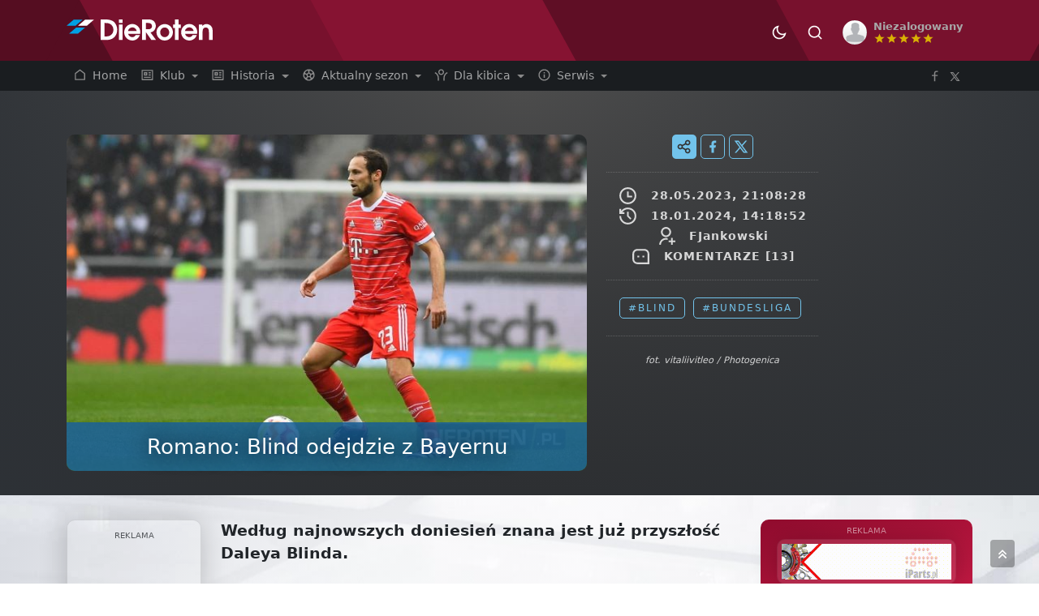

--- FILE ---
content_type: text/html; charset=UTF-8
request_url: https://www.dieroten.pl/art/show/romano-blind-odejdzie-z-bayernu/51212
body_size: 22365
content:
<!doctype html>
<html lang="pl">
  <head>
    <meta charset="utf-8">
    <meta name="viewport" content="width=device-width, initial-scale=1">
    <title>Romano: Blind odejdzie z Bayernu - DieRoten.PL, portal kibiców Bayernu Monachium</title>
    <link rel="stylesheet" href="https://www.dieroten.pl/themes/layout/css/bootstrap.min.css">    
    <link rel="stylesheet" href="https://cdn.jsdelivr.net/npm/bootstrap-icons@1.10.2/font/bootstrap-icons.css">
    <link rel="stylesheet" href="https://www.dieroten.pl/themes/layout/bootstrap-suggest-master/dist/bootstrap-suggest.css">
    <link rel="stylesheet" href="https://www.dieroten.pl/themes/layout/css/dieroten-v4_1.css?v=4.6">  
    <meta name="description" content="Według najnowszych doniesień znana jest już przyszłość Daleya Blinda.">
    <meta name="keywords" content=" Blind, Bundesliga">

    <link rel="apple-touch-icon" sizes="180x180" href="https://www.dieroten.pl/themes/layout/gfx/apple-touch-icon.png">
    <link rel="icon" type="image/png" sizes="32x32" href="https://www.dieroten.pl/themes/layout/gfx/favicon-32x32.png">
    <link rel="icon" type="image/png" sizes="16x16" href="https://www.dieroten.pl/themes/layout/gfx/favicon-16x16.png">
    <link rel="manifest" href="https://www.dieroten.pl/themes/layout/gfx/site.webmanifest">

        <link rel="canonical" href="https://www.dieroten.pl/art/show/romano-blind-odejdzie-z-bayernu/51212" />
      

      
      
        <meta property="og:image" content="https://www.dieroten.pl/uploads/gallery/art/e2b05f16e05cc901e9c681028a9533d9.jpg" />
    <meta name="twitter:image" content="https://www.dieroten.pl/uploads/gallery/art/e2b05f16e05cc901e9c681028a9533d9.jpg" />
    <meta property="og:type" content="article" />
    <meta property="og:url" content="https://www.dieroten.pl/art/show/romano-blind-odejdzie-z-bayernu/51212" />
    <meta property="og:title" content="Romano: Blind odejdzie z Bayernu" />
    <meta property="og:description" content="Według najnowszych doniesień znana jest już przyszłość Daleya Blinda." />
    <meta name="twitter:card" content="summary_large_image">
    <meta name="twitter:url" content="https://www.dieroten.pl/art/show/romano-blind-odejdzie-z-bayernu/51212">
    <meta name="twitter:title" content="Romano: Blind odejdzie z Bayernu">
    <meta name="twitter:description" content="Według najnowszych doniesień znana jest już przyszłość Daleya Blinda.">
    <script type="application/ld+json">
    {
      "@context": "http://schema.org",
      "@type": "NewsArticle",
      "mainEntityOfPage": {
        "@type": "WebPage",
        "@id": "https://www.dieroten.pl/art/show/romano-blind-odejdzie-z-bayernu/51212",
        "name": "Romano: Blind odejdzie z Bayernu",
        "image": "https://www.dieroten.pl/uploads/gallery/art/e2b05f16e05cc901e9c681028a9533d9.jpg"
      },
            "url": "https://www.dieroten.pl/art/show/romano-blind-odejdzie-z-bayernu/51212",          
      "headline": "Romano: Blind odejdzie z Bayernu",
      "image": {
        "@type":"ImageObject",
        "url":"https://www.dieroten.pl/uploads/gallery/art/e2b05f16e05cc901e9c681028a9533d9.jpg",
        "width":730,
        "height":473
       },
      "datePublished": "2023-05-28 21:08:28",
      "author": {
        "@type": "Person",
        "name": "FJankowski"
      },
       "publisher": {
        "@type": "Organization",
        "name": "DieRoten.PL",
        "logo": {
          "@type": "ImageObject",
          "url": "https://www.dieroten.pl/themes/layout/gfx/dieroten-logo.svg",
          "width": 256,
          "height": 44
        }
      },
      "description": "Według najnowszych doniesień znana jest już przyszłość Daleya Blinda."
    }
    </script>

    
  
  <!-- Google tag (gtag.js) -->
  <script async src="https://www.googletagmanager.com/gtag/js?id=G-PYSP3VS8VW"></script>
  <script>
    window.dataLayer = window.dataLayer || [];
    function gtag(){dataLayer.push(arguments);}
    gtag('js', new Date());

    gtag('config', 'G-PYSP3VS8VW');
  </script>

  <script async src="//cmp.optad360.io/items/2ff090da-dcac-439d-abb6-6503ee6b45f6.min.js"></script>
  <script async src="//get.optad360.io/sf/14f1f2bd-1965-45df-831f-cdb6f30b167b/plugin.min.js"></script>
  <script src="https://jsc.mgid.com/site/1060604.js" async></script>
    <script src="https://cdn.questvert.pl/publishers/75cc5d78-c9a5-4427-8e6a-fa41cc41ec5e/qpscript.js" async></script>
  </head>
<body id="news" data-mode="default">

    
<header class="header-top">
    <div class="container">
    <div class="row">
        <div class="col-4">
        <a href="https://www.dieroten.pl/"><img src="https://www.dieroten.pl/themes/layout/gfx/dieroten-logo.svg" alt="DieRoten.pl" class="logo-top animated fadeIn delay04"></a>
        </div>
        <div class="col-8">
        <div class="d-flex justify-content-end">
        <div class="btn-group top-menu-icon">
            <button class="btn setTheme" aria-label="Ciemny motyw" data-set-mode="default" data-mode-toggle="dark">
                <svg xmlns="http://www.w3.org/2000/svg" viewBox="0 0 24 24"><path d="M12 18C8.68629 18 6 15.3137 6 12C6 8.68629 8.68629 6 12 6C15.3137 6 18 8.68629 18 12C18 15.3137 15.3137 18 12 18ZM12 16C14.2091 16 16 14.2091 16 12C16 9.79086 14.2091 8 12 8C9.79086 8 8 9.79086 8 12C8 14.2091 9.79086 16 12 16ZM11 1H13V4H11V1ZM11 20H13V23H11V20ZM3.51472 4.92893L4.92893 3.51472L7.05025 5.63604L5.63604 7.05025L3.51472 4.92893ZM16.9497 18.364L18.364 16.9497L20.4853 19.0711L19.0711 20.4853L16.9497 18.364ZM19.0711 3.51472L20.4853 4.92893L18.364 7.05025L16.9497 5.63604L19.0711 3.51472ZM5.63604 16.9497L7.05025 18.364L4.92893 20.4853L3.51472 19.0711L5.63604 16.9497ZM23 11V13H20V11H23ZM4 11V13H1V11H4Z"></path></svg>
            </button>
            <button class="btn setTheme" aria-label="Jasny motyw" data-set-mode="dark" data-mode-toggle="default">
                <svg xmlns="http://www.w3.org/2000/svg" viewBox="0 0 24 24"><path fill="none" d="M0 0h24v24H0z"></path><path d="M10 7C10 10.866 13.134 14 17 14C18.9584 14 20.729 13.1957 21.9995 11.8995C22 11.933 22 11.9665 22 12C22 17.5228 17.5228 22 12 22C6.47715 22 2 17.5228 2 12C2 6.47715 6.47715 2 12 2C12.0335 2 12.067 2 12.1005 2.00049C10.8043 3.27098 10 5.04157 10 7ZM4 12C4 16.4183 7.58172 20 12 20C15.0583 20 17.7158 18.2839 19.062 15.7621C18.3945 15.9187 17.7035 16 17 16C12.0294 16 8 11.9706 8 7C8 6.29648 8.08133 5.60547 8.2379 4.938C5.71611 6.28423 4 8.9417 4 12Z"></path></svg>
            </button>
            <button type="button" class="btn" aria-label="Szukaj" data-bs-toggle="modal" data-bs-target="#searchModal">
                <svg xmlns="http://www.w3.org/2000/svg" viewBox="0 0 24 24"><path fill="none" d="M0 0h24v24H0z"></path><path d="M18.031 16.6168L22.3137 20.8995L20.8995 22.3137L16.6168 18.031C15.0769 19.263 13.124 20 11 20C6.032 20 2 15.968 2 11C2 6.032 6.032 2 11 2C15.968 2 20 6.032 20 11C20 13.124 19.263 15.0769 18.031 16.6168ZM16.0247 15.8748C17.2475 14.6146 18 12.8956 18 11C18 7.1325 14.8675 4 11 4C7.1325 4 4 7.1325 4 11C4 14.8675 7.1325 18 11 18C12.8956 18 14.6146 17.2475 15.8748 16.0247L16.0247 15.8748Z"></path></svg>
            </button>
               
            <button type="button" class="btn"  data-bs-toggle="dropdown" aria-expanded="false">
            <span class="d-flex align-items-center " id="userAvatarProfile">
                 
                <img class="rounded-circle" src="https://www.dieroten.pl/uploads/avatars/ico_avatar.png" id="userProfileAvatar" width="30" alt="Header Avatar">
                                
                <span class="text-start ms-2 user-top">
                    <span class="d-none d-sm-inline-block"><b>Niezalogowany</b></span>
                    <span class="d-none d-sm-block" style="margin-top: -5px;">
                                        <svg xmlns="http://www.w3.org/2000/svg" viewBox="0 0 24 24" width="10" height="10"><path fill="none" d="M0 0h24v24H0z"></path><path d="M12.0008 17L6.12295 20.5902L7.72105 13.8906L2.49023 9.40983L9.35577 8.85942L12.0008 2.5L14.6458 8.85942L21.5114 9.40983L16.2806 13.8906L17.8787 20.5902L12.0008 17Z"></path></svg><svg xmlns="http://www.w3.org/2000/svg" viewBox="0 0 24 24" width="10" height="10"><path fill="none" d="M0 0h24v24H0z"></path><path d="M12.0008 17L6.12295 20.5902L7.72105 13.8906L2.49023 9.40983L9.35577 8.85942L12.0008 2.5L14.6458 8.85942L21.5114 9.40983L16.2806 13.8906L17.8787 20.5902L12.0008 17Z"></path></svg><svg xmlns="http://www.w3.org/2000/svg" viewBox="0 0 24 24" width="10" height="10"><path fill="none" d="M0 0h24v24H0z"></path><path d="M12.0008 17L6.12295 20.5902L7.72105 13.8906L2.49023 9.40983L9.35577 8.85942L12.0008 2.5L14.6458 8.85942L21.5114 9.40983L16.2806 13.8906L17.8787 20.5902L12.0008 17Z"></path></svg><svg xmlns="http://www.w3.org/2000/svg" viewBox="0 0 24 24" width="10" height="10"><path fill="none" d="M0 0h24v24H0z"></path><path d="M12.0008 17L6.12295 20.5902L7.72105 13.8906L2.49023 9.40983L9.35577 8.85942L12.0008 2.5L14.6458 8.85942L21.5114 9.40983L16.2806 13.8906L17.8787 20.5902L12.0008 17Z"></path></svg><svg xmlns="http://www.w3.org/2000/svg" viewBox="0 0 24 24" width="10" height="10"><path fill="none" d="M0 0h24v24H0z"></path><path d="M12.0008 17L6.12295 20.5902L7.72105 13.8906L2.49023 9.40983L9.35577 8.85942L12.0008 2.5L14.6458 8.85942L21.5114 9.40983L16.2806 13.8906L17.8787 20.5902L12.0008 17Z"></path></svg>                        
                    </span>
                </span>
            </span>
            </button>
            <ul class="dropdown-menu">
            
                        <li>
                <a href="https://www.dieroten.pl/login" class="dropdown-item">Zaloguj</a>
                <a href="https://www.dieroten.pl/register" class="dropdown-item">Załóż konto</a>
            </li>    
                        </ul>
        </div>
        </div>
        </div>
    </div>
    </div>
</header>    

    <nav class="navbar navbar-expand-md main-navbar">
    <div class="container">
        <button class="navbar-toggler" type="button" data-bs-toggle="collapse" data-bs-target="#navbarSupportedContent" aria-controls="navbarSupportedContent" aria-expanded="false" aria-label="Toggle navigation">
            <svg xmlns="http://www.w3.org/2000/svg" viewBox="0 0 24 24"><path fill="none" d="M0 0h24v24H0z"></path><path d="M3 4H21V6H3V4ZM3 11H15V13H3V11ZM3 18H21V20H3V18Z"></path></svg>
        </button>
        <div class="collapse navbar-collapse" id="navbarSupportedContent">
            <ul class="navbar-nav me-auto mb-0">
                <li class="nav-item">
                    <a class="nav-link" aria-label="Strona główna" aria-current="page" href="https://www.dieroten.pl/">
                    <svg xmlns="http://www.w3.org/2000/svg" viewBox="0 0 24 24"><path fill="none" d="M0 0h24v24H0z"></path><path d="M21 19.9997C21 20.552 20.5523 20.9997 20 20.9997H4C3.44772 20.9997 3 20.552 3 19.9997V9.48882C3 9.18023 3.14247 8.88893 3.38606 8.69947L11.3861 2.47725C11.7472 2.19639 12.2528 2.19639 12.6139 2.47725L20.6139 8.69947C20.8575 8.88893 21 9.18023 21 9.48882V19.9997ZM19 18.9997V9.97791L12 4.53346L5 9.97791V18.9997H19Z"></path></svg>
                    Home
                    </a>
                </li>

                                        <li class="nav-item dropdown">
                            
                        <a href="#" class="nav-link dropdown-toggle" role="button" data-bs-toggle="dropdown" aria-expanded="false">
                            <svg xmlns="http://www.w3.org/2000/svg" viewBox="0 0 24 24"><path fill="none" d="M0 0h24v24H0z"></path><path d="M21.0082 3C21.556 3 22 3.44495 22 3.9934V20.0066C22 20.5552 21.5447 21 21.0082 21H2.9918C2.44405 21 2 20.5551 2 20.0066V3.9934C2 3.44476 2.45531 3 2.9918 3H21.0082ZM20 5H4V19H20V5ZM18 15V17H6V15H18ZM12 7V13H6V7H12ZM18 11V13H14V11H18ZM10 9H8V11H10V9ZM18 7V9H14V7H18Z"></path></svg>                            Klub                        </a>
                        <ul class="dropdown-menu">
                                                            <li><a class="dropdown-item" href="https://www.dieroten.pl/art/arch/4">Aktualności</a></li>
                                                                        <li><a class="dropdown-item" href="https://www.dieroten.pl/art/archive/0/0">Archiwum newsów</a></li>
                                                                        <li><a class="dropdown-item" href="https://www.dieroten.pl/page/hymn/5">Hymn Bayernu</a></li>
                                                                        <li><a class="dropdown-item" href="https://www.dieroten.pl/page/monachium/11">Monachium</a></li>
                                                                        <li><a class="dropdown-item" href="https://www.dieroten.pl/page/saebener_strasse/10">Saebener Strasse</a></li>
                                                                        <li><a class="dropdown-item" href="https://www.dieroten.pl/page/allianz-arena/23">Stadion</a></li>
                                                                        <li><a class="dropdown-item" href="https://www.dieroten.pl/page/zarzd-klubu/14">Zarząd klubu</a></li>
                                                                        <li><a class="dropdown-item" href="https://www.dieroten.pl/art/search?tag=koszulki">Koszulki Bayernu</a></li>
                                                            </ul>
                        </li>
                                                <li class="nav-item dropdown">
                            
                        <a href="#" class="nav-link dropdown-toggle" role="button" data-bs-toggle="dropdown" aria-expanded="false">
                            <svg xmlns="http://www.w3.org/2000/svg" viewBox="0 0 24 24"><path fill="none" d="M0 0h24v24H0z"></path><path d="M21.0082 3C21.556 3 22 3.44495 22 3.9934V20.0066C22 20.5552 21.5447 21 21.0082 21H2.9918C2.44405 21 2 20.5551 2 20.0066V3.9934C2 3.44476 2.45531 3 2.9918 3H21.0082ZM20 5H4V19H20V5ZM18 15V17H6V15H18ZM12 7V13H6V7H12ZM18 11V13H14V11H18ZM10 9H8V11H10V9ZM18 7V9H14V7H18Z"></path></svg>                            Historia                        </a>
                        <ul class="dropdown-menu">
                                                            <li><a class="dropdown-item" href="https://www.dieroten.pl/page/od-zaoenia/19">Historia</a></li>
                                                                        <li><a class="dropdown-item" href="https://www.dieroten.pl/art/show/bundesretro-pierwsze-mistrzostwo-bayernu/54374">Pierwsze mistrzostwo</a></li>
                                                                        <li><a class="dropdown-item" href="https://www.dieroten.pl/art/show/bundesretro-lakalni-i-naplywowi/54774">Lokalni i napływowi</a></li>
                                                                        <li><a class="dropdown-item" href="https://www.dieroten.pl/page/dawne-wadze/18">Dawne władze</a></li>
                                                                        <li><a class="dropdown-item" href="https://www.dieroten.pl/art/show/bundesretro-gwiezdne-wojny/55172">Gwiezdne wojny: Bayern vs Real</a></li>
                                                                        <li><a class="dropdown-item" href="https://www.dieroten.pl/art/show/bundesretro-profesor-od-pucharow/55499">Profesor od pucharów</a></li>
                                                                        <li><a class="dropdown-item" href="https://www.dieroten.pl/art/show/bundesretro-posucha-rzadka-rzecz/55793">Posucha - rzadka rzecz?</a></li>
                                                                        <li><a class="dropdown-item" href="https://www.dieroten.pl/art/show/bundesretro-mroczne-czasy/56192">Mroczne czasy</a></li>
                                                                        <li><a class="dropdown-item" href="https://www.dieroten.pl/art/show/bundesretro-powstanie-bundesligi-i-walka-bayernu-o-awans/56507">Bundesliga i droga Bayernu do niej</a></li>
                                                                        <li><a class="dropdown-item" href="https://www.dieroten.pl/art/show/bundesretro-pierwszy-sezon-bayernu-w-bundeslidze/56820">Pierwszy sezon Bayernu w Bundeslidze</a></li>
                                                                        <li><a class="dropdown-item" href="https://www.dieroten.pl/art/show/bundesretro-derby-frankonsko-bawarskie/57142">Derby Frankońsko-Bawarskie</a></li>
                                                                        <li><a class="dropdown-item" href="https://www.dieroten.pl/art/show/bundesretro-niezasluzone-szczescie/57489">Niezasłużone szczęście?</a></li>
                                                                        <li><a class="dropdown-item" href="https://www.dieroten.pl/art/show/bundesretro-poczatki-internacional-muenchen/57761">Początki „Internacional München”</a></li>
                                                                        <li><a class="dropdown-item" href="https://www.dieroten.pl/art/show/bundesretro-pucharowa-niemoc-cz-i/58062">Pucharowa niemoc (cz. I)</a></li>
                                                                        <li><a class="dropdown-item" href="https://www.dieroten.pl/art/show/bundesretro-pucharowa-niemoc-cz-ii/58349">Pucharowa niemoc (cz. II)</a></li>
                                                                        <li><a class="dropdown-item" href="https://www.dieroten.pl/art/show/bundesretro-iranski-slad/58666">Irański ślad</a></li>
                                                                        <li><a class="dropdown-item" href="https://www.dieroten.pl/art/show/bundesretro-puchar-ligi-niemieckiej/58979">Puchar Ligi Niemieckiej</a></li>
                                                                        <li><a class="dropdown-item" href="https://www.dieroten.pl/art/show/bundesretro-wizytowka-townleya/59230">Wizytówka Townleya</a></li>
                                                                        <li><a class="dropdown-item" href="https://www.dieroten.pl/art/show/bundesretro-i-czerwoni-i-blekitni-cz-i/59660">I czerwoni, i błękitni (cz. I)</a></li>
                                                                        <li><a class="dropdown-item" href="https://www.dieroten.pl/art/show/bundesretro-i-czerwoni-i-blekitni-cz-ii/60251">I czerwoni, i błękitni (cz. II)</a></li>
                                                                        <li><a class="dropdown-item" href="https://www.dieroten.pl/art/show/bundesretro-i-czerwoni-i-blekitni-cz-iii/60625">I czerwoni, i błękitni (cz. III)</a></li>
                                                                        <li><a class="dropdown-item" href="https://www.dieroten.pl/art/show/bundesretro-najlepsze-powiedzenia-hoenessa/60977">Najlepsze powiedzenia Hoenessa</a></li>
                                                                        <li><a class="dropdown-item" href="https://www.dieroten.pl/art/show/bundesretro-benno-elkan/61656">Benno Elkan – współzałożyciel Bayernu?</a></li>
                                                                        <li><a class="dropdown-item" href="https://www.dieroten.pl/art/show/bundesretro-wrazliwy-wizjoner-u-steru/62936">Wrażliwy wizjoner u steru</a></li>
                                                            </ul>
                        </li>
                                                <li class="nav-item dropdown">
                            
                        <a href="#" class="nav-link dropdown-toggle" role="button" data-bs-toggle="dropdown" aria-expanded="false">
                            <svg xmlns="http://www.w3.org/2000/svg" viewBox="0 0 24 24"><path fill="none" d="M0 0h24v24H0z"></path><path d="M12 2C17.5228 2 22 6.47715 22 12C22 17.5228 17.5228 22 12 22C6.47715 22 2 17.5228 2 12C2 6.47715 6.47715 2 12 2ZM13.6695 15.9999H10.3295L8.95053 17.8969L9.5044 19.6031C10.2897 19.8607 11.1286 20 12 20C12.8714 20 13.7103 19.8607 14.4956 19.6031L15.0485 17.8969L13.6695 15.9999ZM5.29354 10.8719L4.00222 11.8095L4 12C4 13.7297 4.54894 15.3312 5.4821 16.6397L7.39254 16.6399L8.71453 14.8199L7.68654 11.6499L5.29354 10.8719ZM18.7055 10.8719L16.3125 11.6499L15.2845 14.8199L16.6065 16.6399L18.5179 16.6397C19.4511 15.3312 20 13.7297 20 12L19.997 11.81L18.7055 10.8719ZM12 9.536L9.656 11.238L10.552 14H13.447L14.343 11.238L12 9.536ZM14.2914 4.33299L12.9995 5.27293V7.78993L15.6935 9.74693L17.9325 9.01993L18.4867 7.3168C17.467 5.90685 15.9988 4.84254 14.2914 4.33299ZM9.70757 4.33329C8.00021 4.84307 6.53216 5.90762 5.51261 7.31778L6.06653 9.01993L8.30554 9.74693L10.9995 7.78993V5.27293L9.70757 4.33329Z"></path></svg>                            Aktualny sezon                        </a>
                        <ul class="dropdown-menu">
                                                            <li><a class="dropdown-item" href="https://www.dieroten.pl/stats/squad">Kadra zespołu i statystyki</a></li>
                                                                        <li><a class="dropdown-item" href="https://www.dieroten.pl/stats/ratings/">Oceny sezonowe</a></li>
                                                                        <li><a class="dropdown-item" href="https://www.dieroten.pl/fixtures">Terminarz i wyniki</a></li>
                                                                        <li><a class="dropdown-item" href="https://www.dieroten.pl/stats/table">Tabela Bundesligi</a></li>
                                                                        <li><a class="dropdown-item" href="https://www.dieroten.pl/stats/table/champions-league">Tabela Ligi Mistrzów</a></li>
                                                            </ul>
                        </li>
                                                <li class="nav-item dropdown">
                            
                        <a href="#" class="nav-link dropdown-toggle" role="button" data-bs-toggle="dropdown" aria-expanded="false">
                            <svg xmlns="http://www.w3.org/2000/svg" viewBox="0 0 24 24"><path fill="none" d="M0 0h24v24H0z"></path><path d="M18.0014 17V22H16.0014V17C16.0014 12.5487 18.6454 8.71498 22.4485 6.98352L23.2763 8.8047C20.1646 10.2213 18.0014 13.3581 18.0014 17ZM8.00143 17V22H6.00143V17C6.00143 13.3581 3.8382 10.2213 0.726562 8.8047L1.55437 6.98352C5.35749 8.71498 8.00143 12.5487 8.00143 17ZM12.0014 12C9.24 12 7.00143 9.76142 7.00143 7C7.00143 4.23858 9.24 2 12.0014 2C14.7628 2 17.0014 4.23858 17.0014 7C17.0014 9.76142 14.7628 12 12.0014 12ZM12.0014 10C13.6583 10 15.0014 8.65685 15.0014 7C15.0014 5.34315 13.6583 4 12.0014 4C10.3446 4 9.00142 5.34315 9.00142 7C9.00142 8.65685 10.3446 10 12.0014 10Z"></path></svg>                            Dla kibica                        </a>
                        <ul class="dropdown-menu">
                                                            <li><a class="dropdown-item" href="https://www.dieroten.pl/video">Wideo</a></li>
                                                                        <li><a class="dropdown-item" href="https://www.dieroten.pl/page/mecze-bayernu-w-tv/54">Gdzie zobaczyć mecz Bayernu Monachium?</a></li>
                                                                        <li><a class="dropdown-item" href="https://www.dieroten.pl/typer">Typer</a></li>
                                                                        <li><a class="dropdown-item" href="https://www.dieroten.pl/stats/trivia">Ciekawostki statystyczne</a></li>
                                                            </ul>
                        </li>
                                                <li class="nav-item dropdown">
                            
                        <a href="#" class="nav-link dropdown-toggle" role="button" data-bs-toggle="dropdown" aria-expanded="false">
                            <svg xmlns="http://www.w3.org/2000/svg" viewBox="0 0 24 24"><path fill="none" d="M0 0h24v24H0z"></path><path d="M12 22C6.47715 22 2 17.5228 2 12C2 6.47715 6.47715 2 12 2C17.5228 2 22 6.47715 22 12C22 17.5228 17.5228 22 12 22ZM12 20C16.4183 20 20 16.4183 20 12C20 7.58172 16.4183 4 12 4C7.58172 4 4 7.58172 4 12C4 16.4183 7.58172 20 12 20ZM11 7H13V9H11V7ZM11 11H13V17H11V11Z"></path></svg>                            Serwis                        </a>
                        <ul class="dropdown-menu">
                                                            <li><a class="dropdown-item" href="https://suppi.pl/dieroten-pl">Wspieraj DieRoten.pl</a></li>
                                                                        <li><a class="dropdown-item" href="https://www.dieroten.pl/page/contact">Kontakt</a></li>
                                                                        <li><a class="dropdown-item" href="https://www.dieroten.pl/art/show/ogloszenia/54691">Log zmian + zgłoś błąd/poprawkę</a></li>
                                                                        <li><a class="dropdown-item" href="https://www.dieroten.pl/page/regulamin-komentowania/36">Regulamin i polityka prywatności</a></li>
                                                                        <li><a class="dropdown-item" href="https://www.dieroten.pl/page/cookies/39">Polityka cookies</a></li>
                                                                        <li><a class="dropdown-item" href="https://www.dieroten.pl/page/faq/9">FAQ</a></li>
                                                                        <li><a class="dropdown-item" href="https://www.dieroten.pl/user/stats">Statystyki serwisu</a></li>
                                                                        <li><a class="dropdown-item" href="https://www.dieroten.pl/user/list">Użytkownicy</a></li>
                                                                        <li><a class="dropdown-item" href="https://www.dieroten.pl/page/our-team">Redakcja</a></li>
                                                            </ul>
                        </li>
                        
            </ul>
        </div>
       
        <div class="d-flex nav-right-icon">
            <a href="https://www.facebook.com/fcbmpl/" aria-label="DieRoten.PL w portalu Facebook" target="_blank">
            <svg xmlns="http://www.w3.org/2000/svg" viewBox="0 0 24 24"><path fill="none" d="M0 0h24v24H0z"></path><path d="M13 9H17.5L17 11H13V20H11V11H7V9H11V7.12777C11 5.34473 11.1857 4.69816 11.5343 4.04631C11.8829 3.39446 12.3945 2.88288 13.0463 2.53427C13.6982 2.18565 14.3447 2 16.1278 2C16.6498 2 17.1072 2.05 17.5 2.15V4H16.1278C14.8041 4 14.401 4.07784 13.9895 4.29789C13.6862 4.46011 13.4601 4.68619 13.2979 4.98951C13.0778 5.40096 13 5.80407 13 7.12777V9Z"></path></svg>
            </a>
            <a href="https://twitter.com/bayernmunchenpl" aria-label="DieRoten.PL w portalu Twitter" target="_blank">
            <svg xmlns="http://www.w3.org/2000/svg" viewBox="0 0 24 24" style="width:13px;"><path fill="none" d="M0 0h24v24H0z"></path><path d="M8 2H1L9.26086 13.0145L1.44995 21.9999H4.09998L10.4883 14.651L16 22H23L14.3917 10.5223L21.8001 2H19.1501L13.1643 8.88578L8 2ZM17 20L5 4H7L19 20H17Z"></path></svg>
            </a>
        </div>

    </div><!-- /container - fluid --> 
                
</nav>

    <!-- Modal -->
    <div class="modal fade" id="searchModal" tabindex="-1" aria-labelledby="searchModal" aria-hidden="true">
      <div class="modal-dialog modal-xl">
        <div class="modal-content">
          <div class="modal-body">
            <form action="https://www.dieroten.pl/art/search" class="d-flex" method="post" accept-charset="utf-8">
<input type="hidden" name="csrf_dr_tk" value="f081d75e3254f8296696e012a22a6e5606c533771de661bef2b54f7290467b3d">              <input class="form-control me-2" name="string" type="search" placeholder="Wpisz szukaną frazę" aria-label="Szukaj">
              <button  type="submit">
                <svg xmlns="http://www.w3.org/2000/svg" viewBox="0 0 24 24"><path fill="none" d="M0 0h24v24H0z"></path><path d="M18.031 16.6168L22.3137 20.8995L20.8995 22.3137L16.6168 18.031C15.0769 19.263 13.124 20 11 20C6.032 20 2 15.968 2 11C2 6.032 6.032 2 11 2C15.968 2 20 6.032 20 11C20 13.124 19.263 15.0769 18.031 16.6168ZM16.0247 15.8748C17.2475 14.6146 18 12.8956 18 11C18 7.1325 14.8675 4 11 4C7.1325 4 4 7.1325 4 11C4 14.8675 7.1325 18 11 18C12.8956 18 14.6146 17.2475 15.8748 16.0247L16.0247 15.8748Z"></path></svg>
              </button>
            </form>             
          </div>
        </div>
      </div>
    </div>

    <section class="content-page">
  <div class="news-entry slider-main bg1 art">
    <div class="container">
      <div class="row">
        <div class="col-12 d-block d-lg-none">
          <div class="mb-3 text-center">
<span class="text-muted" style="font-size: 0.6rem;">REKLAMA</span><br>

            <script async src="https://pagead2.googlesyndication.com/pagead/js/adsbygoogle.js?client=ca-pub-0736554524734094"
     crossorigin="anonymous"></script>
<!-- art mobile top -->
<ins class="adsbygoogle"
     style="display:block"
     data-ad-client="ca-pub-0736554524734094"
     data-ad-slot="2710684932"
     data-ad-format="auto"
     data-full-width-responsive="true"></ins>
<script>
     (adsbygoogle = window.adsbygoogle || []).push({});
</script>
            </div> <br>
        </div>  

        <div class="col-12 d-none d-lg-block">
            <br> 
        </div>
        
        <div class="col-sm-12 col-md-4 col-xl-3 order-4">
          <div class="sticky-sm-top sticky-box">
            <div class="share-box d-none d-sm-block">
                <svg xmlns="http://www.w3.org/2000/svg" viewBox="0 0 24 24"><path fill="none" d="M0 0h24v24H0z"></path><path d="M13.1202 17.0228L8.92129 14.7324C8.19135 15.5125 7.15261 16 6 16C3.79086 16 2 14.2091 2 12C2 9.79086 3.79086 8 6 8C7.15255 8 8.19125 8.48746 8.92118 9.26746L13.1202 6.97713C13.0417 6.66441 13 6.33707 13 6C13 3.79086 14.7909 2 17 2C19.2091 2 21 3.79086 21 6C21 8.20914 19.2091 10 17 10C15.8474 10 14.8087 9.51251 14.0787 8.73246L9.87977 11.0228C9.9583 11.3355 10 11.6629 10 12C10 12.3371 9.95831 12.6644 9.87981 12.9771L14.0788 15.2675C14.8087 14.4875 15.8474 14 17 14C19.2091 14 21 15.7909 21 18C21 20.2091 19.2091 22 17 22C14.7909 22 13 20.2091 13 18C13 17.6629 13.0417 17.3355 13.1202 17.0228ZM6 14C7.10457 14 8 13.1046 8 12C8 10.8954 7.10457 10 6 10C4.89543 10 4 10.8954 4 12C4 13.1046 4.89543 14 6 14ZM17 8C18.1046 8 19 7.10457 19 6C19 4.89543 18.1046 4 17 4C15.8954 4 15 4.89543 15 6C15 7.10457 15.8954 8 17 8ZM17 20C18.1046 20 19 19.1046 19 18C19 16.8954 18.1046 16 17 16C15.8954 16 15 16.8954 15 18C15 19.1046 15.8954 20 17 20Z"></path></svg>

                <a href="#" onclick="window.open('https://www.facebook.com/sharer.php?u=https://www.dieroten.pl/art/show/romano-blind-odejdzie-z-bayernu/51212 Romano: Blind odejdzie z Bayernu', 'facebookShare', 'width=626,height=436'); return false;" title="Udostępnij na Facebooku">
                  <svg xmlns="http://www.w3.org/2000/svg" viewBox="0 0 24 24"><path fill="none" d="M0 0h24v24H0z"></path><path d="M14 13.5H16.5L17.5 9.5H14V7.5C14 6.47062 14 5.5 16 5.5H17.5V2.1401C17.1743 2.09685 15.943 2 14.6429 2C11.9284 2 10 3.65686 10 6.69971V9.5H7V13.5H10V22H14V13.5Z"></path></svg>
                </a>

                <a href="#" onclick="window.open('https://twitter.com/share?text=Romano: Blind odejdzie z Bayernu&amp;url=https://www.dieroten.pl/art/show/romano-blind-odejdzie-z-bayernu/51212', 'twitterShare', 'width=626,height=436'); return false;" title="Udostępnij na Twitterze">
                <svg xmlns="http://www.w3.org/2000/svg" viewBox="0 0 24 24"><path fill="none" d="M0 0h24v24H0z"></path><path d="M8 2H1L9.26086 13.0145L1.44995 21.9999H4.09998L10.4883 14.651L16 22H23L14.3917 10.5223L21.8001 2H19.1501L13.1643 8.88578L8 2ZM17 20L5 4H7L19 20H17Z"></path></svg>
                </a>
            </div>
          
          <hr class="d-none0 d-sm-block0">
            <div class="icon-type">
              <div data-bs-toggle="tooltip" data-bs-placement="top" data-bs-custom-class="custom-tooltip" data-bs-title="Data publikacji">
                <svg xmlns="http://www.w3.org/2000/svg" viewBox="0 0 24 24"><path fill="none" d="M0 0h24v24H0z"></path><path d="M12 22C6.47715 22 2 17.5228 2 12C2 6.47715 6.47715 2 12 2C17.5228 2 22 6.47715 22 12C22 17.5228 17.5228 22 12 22ZM12 20C16.4183 20 20 16.4183 20 12C20 7.58172 16.4183 4 12 4C7.58172 4 4 7.58172 4 12C4 16.4183 7.58172 20 12 20ZM13 12H17V14H11V7H13V12Z"></path></svg>
                28.05.2023, 21:08:28                
              </div>
               
              <div class="d-none d-sm-block" data-bs-toggle="tooltip" data-bs-placement="top" data-bs-custom-class="custom-tooltip" data-bs-title="Ostatnia edycja">
                <svg xmlns="http://www.w3.org/2000/svg" viewBox="0 0 24 24"><path d="M12 2C17.5228 2 22 6.47715 22 12C22 17.5228 17.5228 22 12 22C6.47715 22 2 17.5228 2 12H4C4 16.4183 7.58172 20 12 20C16.4183 20 20 16.4183 20 12C20 7.58172 16.4183 4 12 4C9.25022 4 6.82447 5.38734 5.38451 7.50024L8 7.5V9.5H2V3.5H4L3.99989 5.99918C5.82434 3.57075 8.72873 2 12 2ZM13 7L12.9998 11.585L16.2426 14.8284L14.8284 16.2426L10.9998 12.413L11 7H13Z"></path></svg>
                18.01.2024, 14:18:52    
                            
              </div> 
                            <div>
                <a href="/user/profile/11589">
                  <svg xmlns="http://www.w3.org/2000/svg" viewBox="0 0 24 24"><path fill="none" d="M0 0h24v24H0z"></path><path d="M14 14.252V16.3414C13.3744 16.1203 12.7013 16 12 16C8.68629 16 6 18.6863 6 22H4C4 17.5817 7.58172 14 12 14C12.6906 14 13.3608 14.0875 14 14.252ZM12 13C8.685 13 6 10.315 6 7C6 3.685 8.685 1 12 1C15.315 1 18 3.685 18 7C18 10.315 15.315 13 12 13ZM12 11C14.21 11 16 9.21 16 7C16 4.79 14.21 3 12 3C9.79 3 8 4.79 8 7C8 9.21 9.79 11 12 11ZM18 17V14H20V17H23V19H20V22H18V19H15V17H18Z"></path></svg>
                  FJankowski                </a>
              </div>
              <div>
                <a href="javascript:void();" onclick="scroll_to('#comments');">
                  <svg xmlns="http://www.w3.org/2000/svg" viewBox="0 0 24 24"><path fill="none" d="M0 0h24v24H0z"></path><path d="M2 8.99374C2 5.68349 4.67654 3 8.00066 3H15.9993C19.3134 3 22 5.69478 22 8.99374V21H8.00066C4.68659 21 2 18.3052 2 15.0063V8.99374ZM20 19V8.99374C20 6.79539 18.2049 5 15.9993 5H8.00066C5.78458 5 4 6.78458 4 8.99374V15.0063C4 17.2046 5.79512 19 8.00066 19H20ZM14 11H16V13H14V11ZM8 11H10V13H8V11Z"></path></svg>
                  KOMENTARZE [<span id="commQuant">13</span>]
                </a> 
              </div>         
            </div>
            
            <hr class="d-none0 d-sm-block0">
                        <p class="tags d-none0 d-sm-block0">
              <a href="/art/search?tag=blind">#blind</a>
<a href="/art/search?tag=bundesliga">#bundesliga</a>
            </p>

            <hr class="d-none0 d-sm-block0">
            
            <p class="m-0 d-none d-sm-block">
              <span class="txt-sm">
                <i>fot. vitaliivitleo / Photogenica</i>
              </span>
            </p>
            
          </div>
        </div>
        <div class="col-12 col-sm-12 col-md-8 col-xl-7 order-1">
        
        <div class="news-main-photo">
        
            <img src="https://www.dieroten.pl/uploads/gallery/art/e2b05f16e05cc901e9c681028a9533d9.jpg" alt="" />
            

            <div class="main-photo-desc">
              <h1>Romano: Blind odejdzie z Bayernu</h1> 
              
            </div>

            
          </div>          

          <span class="txt-sm d-block d-sm-none fot-author">
              <i>fot. vitaliivitleo / Photogenica</i>
            </span>
          
        </div>
        
        
      </div><!-- /row -->
    </div><!-- container -->
  </div><!-- /news entry -->

  <div class="news-info0 main-news-list">
    <div class="news-wrap-bg">
      <div class="container">
        <div class="row">
          <div class="d-none d-xl-block col-xl-2 order-sm-30">
            <div class="sticky-md-top sticky-box bg3 rek-iparts">
              <div class="mb-3 text-center">
<span class="text-muted" style="font-size: 0.6rem;">REKLAMA</span><br>

            <script async src="https://pagead2.googlesyndication.com/pagead/js/adsbygoogle.js?client=ca-pub-0736554524734094"
            crossorigin="anonymous"></script>
            <!-- art lewa tekst -->
            <ins class="adsbygoogle"
                    style="display:block"
                    data-ad-client="ca-pub-0736554524734094"
                    data-ad-slot="1064340040"
                    data-ad-format="auto"
                    data-full-width-responsive="true"></ins>
            <script>
                    (adsbygoogle = window.adsbygoogle || []).push({});
            </script>
            </div> 
            </div>
          </div>
          <div class="col-12 col-sm-12 col-md-8 col-xl-7">
              <div class="art-content">

                <p class="entry">
                  Według najnowszych doniesień znana jest już przyszłość Daleya Blinda.                </p>
                
                
<p>Początek nowego sezonu przyniesie z pewnością dużo zmian. I tych bardziej dotkliwych, i tych mniej. Wiele wskazuje na to, że kilku zawodnik&oacute;w może pożegnać się latem z Bayernem, a teraz poznaliśmy pierwsze nazwisko, kt&oacute;re niemalże na pewno nie pojawi się więcej w kadrze "Bawarczyk&oacute;w".</p><div class="mb-3 text-center">
<span class="text-muted" style="font-size: 0.6rem;">REKLAMA</span><br>

                <script async src="https://pagead2.googlesyndication.com/pagead/js/adsbygoogle.js?client=ca-pub-0736554524734094"
                    crossorigin="anonymous"></script>
                <ins class="adsbygoogle"
                    style="display:block; text-align:center;"
                    data-ad-layout="in-article"
                    data-ad-format="fluid"
                    data-ad-client="ca-pub-0736554524734094"
                    data-ad-slot="8612956029"></ins>
                <script>
                    (adsbygoogle = window.adsbygoogle || []).push({});
                </script>
                </div>
<p>Jak donosi Fabrizio Romano, z drużyny mistrza Niemiec, jako wolny zawodnik, odejdzie Daley Blind. Holender przychodził do Monachium w zimę bardziej jako uzupełnienie niż wzmocnienie kadry. Jego kontrakt obowiązuje do 30 czerwca bieżącego roku i na 99 procent nie zostanie przedłużony.</p>
<p>Daley Blind wystąpił dla Bayernu w 5 spotkaniach. Raz wybiegł w podstawowej "11", jednak nie udało mu się zdobyć żadnej bramki ani zanotować żadnej asysty. Nie wiadomo jeszcze, jaki będzie następny klub Holendra, jednak &ndash; jeśli wierzyć doniesieniom z ojczyzny obrońcy &ndash; możliwym kierunkiem będzie Belgia, gdzie interesuje się nim Royal Antwerp.</p>    

                <div class="news-info-additional">
                  <div>
                    <svg xmlns="http://www.w3.org/2000/svg" viewBox="0 0 24 24"><path d="M3 21C2.44772 21 2 20.5523 2 20V4C2 3.44772 2.44772 3 3 3H10.4142L12.4142 5H20C20.5523 5 21 5.44772 21 6V9H19V7H11.5858L9.58579 5H4V16.998L5.5 11H22.5L20.1894 20.2425C20.0781 20.6877 19.6781 21 19.2192 21H3ZM19.9384 13H7.06155L5.56155 19H18.4384L19.9384 13Z"></path></svg>
                    Źródło: Fabrizio Romano                  </div>
                  <div>
                    <svg xmlns="http://www.w3.org/2000/svg" viewBox="0 0 24 24"><path d="M3.78307 2.82598L12 1L20.2169 2.82598C20.6745 2.92766 21 3.33347 21 3.80217V13.7889C21 15.795 19.9974 17.6684 18.3282 18.7812L12 23L5.6718 18.7812C4.00261 17.6684 3 15.795 3 13.7889V3.80217C3 3.33347 3.32553 2.92766 3.78307 2.82598ZM5 4.60434V13.7889C5 15.1263 5.6684 16.3752 6.7812 17.1171L12 20.5963L17.2188 17.1171C18.3316 16.3752 19 15.1263 19 13.7889V4.60434L12 3.04879L5 4.60434ZM12 11C10.6193 11 9.5 9.88071 9.5 8.5C9.5 7.11929 10.6193 6 12 6C13.3807 6 14.5 7.11929 14.5 8.5C14.5 9.88071 13.3807 11 12 11ZM7.52746 16C7.77619 13.75 9.68372 12 12 12C14.3163 12 16.2238 13.75 16.4725 16H7.52746Z"></path></svg>
                    <strong>FJankowski</strong>
                  </div>
                                  </div><!-- /news-info-additional --> 
              </div><!-- /art-content --> 
          </div><!-- /col12-->
          <div class="col-sm-12 col-md-4 col-xl-3">
            <div class="sticky-md-top sticky-box sonda-box bg-right-box">

              <div class="mb-3 text-center">
<span class="text-muted" style="font-size: 0.6rem;">REKLAMA</span><br>
<div class="rek-iparts">
            <a href="https://www.iparts.pl/" target="_blank">
              <img src="https://www.dieroten.pl/uploads/gallery/c144aeb0cc65332681dbad7788198e6b.gif" alt="Sklep motoryzacyjny - iParts.pl">
            </a>
            </div></div>                  

              <div class="mini-news-box">
              <h3 class="fancy h-main mb-4">Aktywnie komentowane</h3>
                
                <div class="scroll-wrap right-scroll-touch">
        <div class="news-item">
        <a href="https://www.dieroten.pl/art/show/18-kolejka-bl-rb-lipsk-vs-bayern-monachium/63142">
          <img data-src="https://www.dieroten.pl/uploads/gallery/lg/fd1fdda43b1e39cca5f24dddde1b6e7a.jpg" class="lazy" src="https://www.dieroten.pl/themes/layout/gfx/placeholder.jpg" alt="18. kolejka BL: RB Lipsk vs Bayern Monachium (zapowiedź)">
        </a>
        <h4>
        <a href="https://www.dieroten.pl/art/show/18-kolejka-bl-rb-lipsk-vs-bayern-monachium/63142">
          18. kolejka BL: RB Lipsk vs Bayern Monachium (zapowiedź)        </a>
        </h4>
    </div>
        <div class="news-item">
        <a href="https://www.dieroten.pl/art/show/demolka-w-lipsku-bayern-rozbil-rbl-51/63170">
          <img data-src="https://www.dieroten.pl/uploads/gallery/lg/1761769595_2e1d7d3d25a5cafedd90.jpg" class="lazy" src="https://www.dieroten.pl/themes/layout/gfx/placeholder.jpg" alt="DEMOLKA w Lipsku! Bayern rozbił RBL 5:1!">
        </a>
        <h4>
        <a href="https://www.dieroten.pl/art/show/demolka-w-lipsku-bayern-rozbil-rbl-51/63170">
          DEMOLKA w Lipsku! Bayern rozbił RBL 5:1!        </a>
        </h4>
    </div>
        <div class="news-item">
        <a href="https://www.dieroten.pl/art/show/bayern-z-rekordowym-zwyciestwem-31-w-kolonii/63127">
          <img data-src="https://www.dieroten.pl/uploads/gallery/lg/1761568690_cbdcb3ac6b1073b2d94c.jpg" class="lazy" src="https://www.dieroten.pl/themes/layout/gfx/placeholder.jpg" alt="Bayern z rekordowym zwycięstwem! 3:1 w Kolonii">
        </a>
        <h4>
        <a href="https://www.dieroten.pl/art/show/bayern-z-rekordowym-zwyciestwem-31-w-kolonii/63127">
          Bayern z rekordowym zwycięstwem! 3:1 w Kolonii        </a>
        </h4>
    </div>
        <div class="news-item">
        <a href="https://www.dieroten.pl/art/show/7-kolejka-lm-bayern-monachium-union-st-gilloise-zapowiedz/63203">
          <img data-src="https://www.dieroten.pl/uploads/gallery/lg/1759140063_c2f811dfb270fcfedb77.jpg" class="lazy" src="https://www.dieroten.pl/themes/layout/gfx/placeholder.jpg" alt="7. kolejka LM: Bayern Monachium - Union St. Gilloise (zapowiedź)">
        </a>
        <h4>
        <a href="https://www.dieroten.pl/art/show/7-kolejka-lm-bayern-monachium-union-st-gilloise-zapowiedz/63203">
          7. kolejka LM: Bayern Monachium - Union St. Gilloise (zapowiedź)        </a>
        </h4>
    </div>
        <div class="news-item">
        <a href="https://www.dieroten.pl/art/show/hoeness-gdybysmy-kupili-wiecej-zawodnikow-nie-byloby-karla-i-bischofa/63201">
          <img data-src="https://www.dieroten.pl/uploads/gallery/lg/1752496860_fbfdec328b469167e024.png" class="lazy" src="https://www.dieroten.pl/themes/layout/gfx/placeholder.jpg" alt="Hoeness: Wąska kadra? Dzieki temu mamy Karla i Bischofa">
        </a>
        <h4>
        <a href="https://www.dieroten.pl/art/show/hoeness-gdybysmy-kupili-wiecej-zawodnikow-nie-byloby-karla-i-bischofa/63201">
          Hoeness: Wąska kadra? Dzieki temu mamy Karla i Bischofa        </a>
        </h4>
    </div>
    </div> 
                                             
              </div>

              <div class="news">
    <div class="container">
      <div class="mini-news-box">
    
        <h3 class="fancy h-main mb-4"><span>Najnowsze wideo</span></h3>

        <div class="scroll-wrap">
            
                <div class="news-item position-relative">
                    <a href="https://www.dieroten.pl/video/skrot-rbl-vs-fcb-1-5/131">
                        <img data-src="https://www.dieroten.pl/uploads/gallery/lg/1768734947_9fb709f29cb02730222f.jpg" src="https://www.dieroten.pl/themes/layout/gfx/placeholder.jpg" alt="" class="lazy">
                        <div class="position-absolute top-50 start-50 translate-middle" style="width: 40px;height: 40px;display: flex;align-items: center;justify-content: center;background-color: rgba(209, 29, 73, 0.8);border-radius: 50%;position: absolute;top: 30%;left: 50%;transform: translate(-50%, -50%);">
                            <svg xmlns="http://www.w3.org/2000/svg" viewBox="0 0 24 24" width="40" height="40" fill="white">
                                <path d="M8 5v14l11-7z"></path>
                            </svg>
                        </div>
                    </a>
                    <h4>
                        <a href="https://www.dieroten.pl/video/skrot-rbl-vs-fcb-1-5/131">
                        Skrót: RBL vs FCB 1-5                    </a>
                    </h4>
                </div><!-- /news item-->

            
                <div class="news-item position-relative">
                    <a href="https://www.dieroten.pl/video/skrot-koeln-vs-fcb-1-3/130">
                        <img data-src="https://www.dieroten.pl/uploads/gallery/lg/1768481795_bbdcb3856583b28f4b7e.jpg" src="https://www.dieroten.pl/themes/layout/gfx/placeholder.jpg" alt="" class="lazy">
                        <div class="position-absolute top-50 start-50 translate-middle" style="width: 40px;height: 40px;display: flex;align-items: center;justify-content: center;background-color: rgba(209, 29, 73, 0.8);border-radius: 50%;position: absolute;top: 30%;left: 50%;transform: translate(-50%, -50%);">
                            <svg xmlns="http://www.w3.org/2000/svg" viewBox="0 0 24 24" width="40" height="40" fill="white">
                                <path d="M8 5v14l11-7z"></path>
                            </svg>
                        </div>
                    </a>
                    <h4>
                        <a href="https://www.dieroten.pl/video/skrot-koeln-vs-fcb-1-3/130">
                        Skrót: Koeln vs FCB 1-3                    </a>
                    </h4>
                </div><!-- /news item-->

            
                <div class="news-item position-relative">
                    <a href="https://www.dieroten.pl/video/skrot-bayern-vs-wolfsburg-8-1/129">
                        <img data-src="https://www.dieroten.pl/uploads/gallery/lg/1768325251_ae598d8b7c9aa0f467ad.jpg" src="https://www.dieroten.pl/themes/layout/gfx/placeholder.jpg" alt="" class="lazy">
                        <div class="position-absolute top-50 start-50 translate-middle" style="width: 40px;height: 40px;display: flex;align-items: center;justify-content: center;background-color: rgba(209, 29, 73, 0.8);border-radius: 50%;position: absolute;top: 30%;left: 50%;transform: translate(-50%, -50%);">
                            <svg xmlns="http://www.w3.org/2000/svg" viewBox="0 0 24 24" width="40" height="40" fill="white">
                                <path d="M8 5v14l11-7z"></path>
                            </svg>
                        </div>
                    </a>
                    <h4>
                        <a href="https://www.dieroten.pl/video/skrot-bayern-vs-wolfsburg-8-1/129">
                        Skrót: Bayern vs Wolfsburg 8-1                    </a>
                    </h4>
                </div><!-- /news item-->

            
                <div class="news-item position-relative">
                    <a href="https://www.dieroten.pl/video/otwarty-trening-live/128">
                        <img data-src="https://www.dieroten.pl/uploads/gallery/lg/1767821672_4da18dffdeb2885852f2.jpg" src="https://www.dieroten.pl/themes/layout/gfx/placeholder.jpg" alt="" class="lazy">
                        <div class="position-absolute top-50 start-50 translate-middle" style="width: 40px;height: 40px;display: flex;align-items: center;justify-content: center;background-color: rgba(209, 29, 73, 0.8);border-radius: 50%;position: absolute;top: 30%;left: 50%;transform: translate(-50%, -50%);">
                            <svg xmlns="http://www.w3.org/2000/svg" viewBox="0 0 24 24" width="40" height="40" fill="white">
                                <path d="M8 5v14l11-7z"></path>
                            </svg>
                        </div>
                    </a>
                    <h4>
                        <a href="https://www.dieroten.pl/video/otwarty-trening-live/128">
                        Otwarty trening [LIVE]                    </a>
                    </h4>
                </div><!-- /news item-->

            
                <div class="news-item position-relative">
                    <a href="https://www.dieroten.pl/video/skrot-heidenheim-vs-bayern-0-4/127">
                        <img data-src="https://www.dieroten.pl/uploads/gallery/lg/1766577329_b8bc3791601cc3df6379.jpg" src="https://www.dieroten.pl/themes/layout/gfx/placeholder.jpg" alt="" class="lazy">
                        <div class="position-absolute top-50 start-50 translate-middle" style="width: 40px;height: 40px;display: flex;align-items: center;justify-content: center;background-color: rgba(209, 29, 73, 0.8);border-radius: 50%;position: absolute;top: 30%;left: 50%;transform: translate(-50%, -50%);">
                            <svg xmlns="http://www.w3.org/2000/svg" viewBox="0 0 24 24" width="40" height="40" fill="white">
                                <path d="M8 5v14l11-7z"></path>
                            </svg>
                        </div>
                    </a>
                    <h4>
                        <a href="https://www.dieroten.pl/video/skrot-heidenheim-vs-bayern-0-4/127">
                        Skrót: Heidenheim vs Bayern 0-4                    </a>
                    </h4>
                </div><!-- /news item-->

            
                <div class="news-item position-relative">
                    <a href="https://www.dieroten.pl/video/skrot-bayern-vs-mainz-2-2/126">
                        <img data-src="https://www.dieroten.pl/uploads/gallery/lg/1766296925_2f327efb23f45c4fef48.jpg" src="https://www.dieroten.pl/themes/layout/gfx/placeholder.jpg" alt="" class="lazy">
                        <div class="position-absolute top-50 start-50 translate-middle" style="width: 40px;height: 40px;display: flex;align-items: center;justify-content: center;background-color: rgba(209, 29, 73, 0.8);border-radius: 50%;position: absolute;top: 30%;left: 50%;transform: translate(-50%, -50%);">
                            <svg xmlns="http://www.w3.org/2000/svg" viewBox="0 0 24 24" width="40" height="40" fill="white">
                                <path d="M8 5v14l11-7z"></path>
                            </svg>
                        </div>
                    </a>
                    <h4>
                        <a href="https://www.dieroten.pl/video/skrot-bayern-vs-mainz-2-2/126">
                        Skrót: Bayern vs Mainz 2-2                    </a>
                    </h4>
                </div><!-- /news item-->

            
                <div class="news-item position-relative">
                    <a href="https://www.dieroten.pl/video/dokument-doors-of-life/125">
                        <img data-src="https://www.dieroten.pl/uploads/gallery/lg/1766001625_4b57f27b608f72fc7388.jpg" src="https://www.dieroten.pl/themes/layout/gfx/placeholder.jpg" alt="" class="lazy">
                        <div class="position-absolute top-50 start-50 translate-middle" style="width: 40px;height: 40px;display: flex;align-items: center;justify-content: center;background-color: rgba(209, 29, 73, 0.8);border-radius: 50%;position: absolute;top: 30%;left: 50%;transform: translate(-50%, -50%);">
                            <svg xmlns="http://www.w3.org/2000/svg" viewBox="0 0 24 24" width="40" height="40" fill="white">
                                <path d="M8 5v14l11-7z"></path>
                            </svg>
                        </div>
                    </a>
                    <h4>
                        <a href="https://www.dieroten.pl/video/dokument-doors-of-life/125">
                        Dokument: Doors of Life                    </a>
                    </h4>
                </div><!-- /news item-->

            
                <div class="news-item position-relative">
                    <a href="https://www.dieroten.pl/video/skrot-vfb-vs-fcb-0-5/124">
                        <img data-src="https://www.dieroten.pl/uploads/gallery/lg/1765285608_c76316f4f352322c1d86.jpg" src="https://www.dieroten.pl/themes/layout/gfx/placeholder.jpg" alt="" class="lazy">
                        <div class="position-absolute top-50 start-50 translate-middle" style="width: 40px;height: 40px;display: flex;align-items: center;justify-content: center;background-color: rgba(209, 29, 73, 0.8);border-radius: 50%;position: absolute;top: 30%;left: 50%;transform: translate(-50%, -50%);">
                            <svg xmlns="http://www.w3.org/2000/svg" viewBox="0 0 24 24" width="40" height="40" fill="white">
                                <path d="M8 5v14l11-7z"></path>
                            </svg>
                        </div>
                    </a>
                    <h4>
                        <a href="https://www.dieroten.pl/video/skrot-vfb-vs-fcb-0-5/124">
                        Skrót: VfB vs FCB 0-5                    </a>
                    </h4>
                </div><!-- /news item-->

            
                <div class="news-item position-relative">
                    <a href="https://www.dieroten.pl/video/skrot-bayern-vs-st-pauli-3-1/123">
                        <img data-src="https://www.dieroten.pl/uploads/gallery/lg/1764599707_57740de5c7df117b2b8e.jpg" src="https://www.dieroten.pl/themes/layout/gfx/placeholder.jpg" alt="" class="lazy">
                        <div class="position-absolute top-50 start-50 translate-middle" style="width: 40px;height: 40px;display: flex;align-items: center;justify-content: center;background-color: rgba(209, 29, 73, 0.8);border-radius: 50%;position: absolute;top: 30%;left: 50%;transform: translate(-50%, -50%);">
                            <svg xmlns="http://www.w3.org/2000/svg" viewBox="0 0 24 24" width="40" height="40" fill="white">
                                <path d="M8 5v14l11-7z"></path>
                            </svg>
                        </div>
                    </a>
                    <h4>
                        <a href="https://www.dieroten.pl/video/skrot-bayern-vs-st-pauli-3-1/123">
                        Skrót: Bayern vs St. Pauli 3-1                    </a>
                    </h4>
                </div><!-- /news item-->

            
                <div class="news-item position-relative">
                    <a href="https://www.dieroten.pl/video/bayern-vs-freiburg-6-2-skrot/122">
                        <img data-src="https://www.dieroten.pl/uploads/gallery/lg/1763998130_2f7b57fb4d27af276b32.jpg" src="https://www.dieroten.pl/themes/layout/gfx/placeholder.jpg" alt="" class="lazy">
                        <div class="position-absolute top-50 start-50 translate-middle" style="width: 40px;height: 40px;display: flex;align-items: center;justify-content: center;background-color: rgba(209, 29, 73, 0.8);border-radius: 50%;position: absolute;top: 30%;left: 50%;transform: translate(-50%, -50%);">
                            <svg xmlns="http://www.w3.org/2000/svg" viewBox="0 0 24 24" width="40" height="40" fill="white">
                                <path d="M8 5v14l11-7z"></path>
                            </svg>
                        </div>
                    </a>
                    <h4>
                        <a href="https://www.dieroten.pl/video/bayern-vs-freiburg-6-2-skrot/122">
                        Bayern vs Freiburg 6-2 [skrót]                    </a>
                    </h4>
                </div><!-- /news item-->

                   
          
        </div><!-- /scroll -->
      </div>
    </div>
</div><!-- /recommended-news--> 

            </div><!-- /sticky-->
          </div><!-- /col sm 12-->
      </div><!-- /row -->
    </div><!-- /container -->
  </div><!-- /news-wrap-bg-->

  <div class="recommended-news bg3">
    <div class="container">
      <div class="mini-news-box ">

    
        <h3 class="fancy h-main mb-4"><span>Przeczytaj też</span></h3>

        <div class="scroll-wrap">
            
                <div class="news-item">
                    <a href="/art/show/eberl-uspokaja-ws-karla-nikt-nie-musi-sie-martwic/63227">
                        <img data-src="https://www.dieroten.pl/uploads/gallery/lg/1762262287_334d8df4161984c840c5.jpg" src="https://www.dieroten.pl/themes/layout/gfx/placeholder.jpg" alt="" class="lazy">
                    </a>
                    <h4>
                        <a href="/art/show/eberl-uspokaja-ws-karla-nikt-nie-musi-sie-martwic/63227">
                        Eberl uspokaja ws. Karla: „Nikt nie musi się martwić”                    </a>
                    </h4>
                </div><!-- /news item-->

            
                <div class="news-item">
                    <a href="/art/show/potm-w-bundeslidze-kane-triumfuje-ponownie/63221">
                        <img data-src="https://www.dieroten.pl/uploads/gallery/lg/8dd0a5b29ecc310424af798000a0ee56.jpg" src="https://www.dieroten.pl/themes/layout/gfx/placeholder.jpg" alt="" class="lazy">
                    </a>
                    <h4>
                        <a href="/art/show/potm-w-bundeslidze-kane-triumfuje-ponownie/63221">
                        POTM w Bundeslidze: Kane triumfuje ponownie!                    </a>
                    </h4>
                </div><!-- /news item-->

            
                <div class="news-item">
                    <a href="/art/show/harry-kane-bije-kolejny-rekord/63217">
                        <img data-src="https://www.dieroten.pl/uploads/gallery/lg/1733053158_0f7e006ec23849cded68.jpg" src="https://www.dieroten.pl/themes/layout/gfx/placeholder.jpg" alt="" class="lazy">
                    </a>
                    <h4>
                        <a href="/art/show/harry-kane-bije-kolejny-rekord/63217">
                        Harry Kane bije kolejny rekord                    </a>
                    </h4>
                </div><!-- /news item-->

            
                <div class="news-item">
                    <a href="/art/show/akanji-bayern-jest-obecnie-najlepszy-w-europie/63216">
                        <img data-src="https://www.dieroten.pl/uploads/gallery/lg/2c347c56425328fcfe80ddcf7087d764.jpg" src="https://www.dieroten.pl/themes/layout/gfx/placeholder.jpg" alt="" class="lazy">
                    </a>
                    <h4>
                        <a href="/art/show/akanji-bayern-jest-obecnie-najlepszy-w-europie/63216">
                        Akanji: Bayern jest obecnie najlepszy w Europie                    </a>
                    </h4>
                </div><!-- /news item-->

            
                <div class="news-item">
                    <a href="/art/show/eberl-pamietam-doskonale-jak-nas-krytykowano/63213">
                        <img data-src="https://www.dieroten.pl/uploads/gallery/lg/1724229524_7da294f8884a4921e8a5.jpg" src="https://www.dieroten.pl/themes/layout/gfx/placeholder.jpg" alt="" class="lazy">
                    </a>
                    <h4>
                        <a href="/art/show/eberl-pamietam-doskonale-jak-nas-krytykowano/63213">
                        Eberl: Pamiętam doskonale, jak nas krytykowano                    </a>
                    </h4>
                </div><!-- /news item-->

                   
          
        </div><!-- /scroll -->
      </div>
    </div>
</div><!-- /recommended-news-->
  <div class="comments-box" id="comments">
    <div class="container">
      <div class="row">
      
        <div class="d-none d-xl-block col-xl-2 order-sm-30">
          <div class="sticky-md-top sticky-box">

          <div class="mb-3 text-center">
<span class="text-muted" style="font-size: 0.6rem;">REKLAMA</span><br>

                <script async src="https://pagead2.googlesyndication.com/pagead/js/adsbygoogle.js?client=ca-pub-0736554524734094"
                crossorigin="anonymous"></script>
                 <!-- art lewa tekst -->
                <ins class="adsbygoogle"
                        style="display:block"
                        data-ad-client="ca-pub-0736554524734094"
                        data-ad-slot="1064340040"
                        data-ad-format="auto"
                        data-full-width-responsive="true"></ins>
                <script>
                        (adsbygoogle = window.adsbygoogle || []).push({});
                </script>
            </div> 

          </div>
        </div>

        <div class="col col-sm-8 col-lg-9 col-xl-7">
          <h4 class="fancy h-main"><span>Komentarze</span></h4>

          
        <div class="d-grid col-12 mx-auto pt-3">
          <button class="btn btn-sm btn-outline-danger" type="button" id="refreshCommentsBtn">
          <svg xmlns="http://www.w3.org/2000/svg" width="16" height="16" fill="currentColor" class="bi bi-arrow-clockwise" viewBox="0 0 16 16">
            <path fill-rule="evenodd" d="M8 3a5 5 0 1 0 4.546 2.914.5.5 0 0 1 .908-.417A6 6 0 1 1 8 2z"/>
            <path d="M8 4.466V.534a.25.25 0 0 1 .41-.192l2.36 1.966c.12.1.12.284 0 .384L8.41 4.658A.25.25 0 0 1 8 4.466"/>
          </svg>
          Odśwież komentarze
          </button>
        </div>

        <div class="col-12 d-block d-lg-none mb-3 text-center">
            <div class="mb-3 text-center">
<span class="text-muted" style="font-size: 0.6rem;">REKLAMA</span><br>

            <script async src="https://pagead2.googlesyndication.com/pagead/js/adsbygoogle.js?client=ca-pub-0736554524734094"
     crossorigin="anonymous"></script>
<!-- komentarze - pod przyciskiem -->
<ins class="adsbygoogle"
     style="display:block"
     data-ad-client="ca-pub-0736554524734094"
     data-ad-slot="1204027848"
     data-ad-format="auto"
     data-full-width-responsive="true"></ins>
<script>
     (adsbygoogle = window.adsbygoogle || []).push({});
</script>
            </div> 
        </div>

          <div class="comments">
            <div id="comments-content" class="mt-4">

            Trwa wczytywanie komentarzy...      

            </div>
          </div>
        </div><!-- col komentrze -->

        <div class="d-none d-sm-block col-sm-4 col-lg-3 col-xl-3">
          <div class="sticky-md-top sticky-box bg3">

          <div class="mb-3 text-center">
<span class="text-muted" style="font-size: 0.6rem;">REKLAMA</span><br>

            <script async src="https://pagead2.googlesyndication.com/pagead/js/adsbygoogle.js?client=ca-pub-0736554524734094"
                crossorigin="anonymous"></script>
            <!-- art komentarze prawa -->
            <ins class="adsbygoogle"
                style="display:block"
                data-ad-client="ca-pub-0736554524734094"
                data-ad-slot="8761182457"
                data-ad-format="auto"
                data-full-width-responsive="true"></ins>
            <script>
                (adsbygoogle = window.adsbygoogle || []).push({});
            </script>
            </div> 


          </div>
        </div>

      </div>
    </div>
  </div>

  <!-- Modal -->
<div class="modal fade"  data-bs-backdrop="static" data-bs-keyboard="false" id="commentLike" tabindex="-1" aria-labelledby="commentLike" aria-hidden="true">
  <div class="modal-dialog modal-dialog-centered modal-dialog-scrollable">
    <div class="modal-content">
      <div class="modal-header">
        <h5 class="modal-title" id="commentLikeHeader">Tytuł...</h5>
        <button type="button" class="btn-close" data-bs-dismiss="modal" aria-label="Close"></button>
      </div>
      <div class="modal-body">
        <div class="spinner-grow" role="status">
          <span class="visually-hidden">Loading...</span>
        </div>
      </div>
      <div class="modal-footer">
        <button type="button" class="btn btn-secondary" data-bs-dismiss="modal">Zamknij</button>
      </div>
    </div>
  </div>
</div>

<!-- Modal report comment -->
<div class="modal fade"  data-bs-backdrop="static" data-bs-keyboard="false" id="commentReport" tabindex="-1" aria-labelledby="commentReport" aria-hidden="true">
  <div class="modal-dialog modal-dialog-centered modal-dialog-scrollable">
    <div class="modal-content">
      <div class="modal-header">
        <h5 class="modal-title" id="commentRepHeader">Zgłoś komentarz do moderacji</h5>
        <button type="button" class="btn-close" data-bs-dismiss="modal" aria-label="Close"></button>
      </div>
      <div class="modal-body">
        <div id="repAlert">
        </div>
        <form action="https://www.dieroten.pl/art/show/romano-blind-odejdzie-z-bayernu/51212" method="post" accept-charset="utf-8">
<input type="hidden" name="csrf_dr_tk" value="51b2f21c066116cfc957b6083b2126dea7f6163529d38f585d741968094d33b5">
        <div class="mb-3">
          <label for="repReason" class="form-label">Podaj powód</label>
          <input type="text" class="form-control" id="repReason" name="rep_reason">
        </div>

        <div class="mb-3">
          <input type="hidden" name="rep_commid">
          <button type="submit" class="btn btn-success" id="repCommBtn">Zgłoś</button>
        </div>

        </form>      </div>
      <div class="modal-footer">
        <button type="button" class="btn btn-secondary" data-bs-dismiss="modal">Zamknij</button>
      </div>
    </div>
  </div>

</div></div>          

<!-- Modal AdBlock -->
<div class="modal fade" id="adblockModal" tabindex="-1" aria-labelledby="adblockModalLabel" aria-hidden="true">
  <div class="modal-dialog">
    <div class="modal-content">
      <div class="modal-header bg-danger text-white">
        <h5 class="modal-title" id="adblockModalLabel">Info</h5>
        <button type="button" class="btn-close" data-bs-dismiss="modal" aria-label="Zamknij"></button>
      </div>
      <div class="modal-body">
        Wykryliśmy, że używasz mechanizm blokujący reklamy.<br>
        Portal DieRoten.pl utrzymuje się głównie dzięki reklamom.<br>
        Rozważ włączenie wyświetlania reklam i wspieraj rozwój jedynego polskiego portalu kibiców Bayernu Monachium.
      </div>
      <div class="modal-footer">
        <button type="button" class="btn btn-secondary" data-bs-dismiss="modal">Zamknij</button>
      </div>
    </div>
  </div>
</div>

</section>

<div class="toast-container position-fixed top-50 start-50 translate-middle">
  <div id="toastCommSucc" class="toast toast align-items-center text-white bg-success border-0" data-bs-delay="1500" role="alert" aria-live="assertive" aria-atomic="true">
    <div class="d-flex">
        <div class="toast-body">
        ...
        </div>
        <button type="button" class="btn-close btn-close-white me-2 m-auto" data-bs-dismiss="toast" aria-label="Close"></button>
    </div>
  </div>  
</div>

<div class="toast-container position-fixed top-50 start-50 translate-middle">
  <div id="toastCommError" class="toast toast align-items-center text-white bg-danger border-0" data-bs-delay="1500" role="alert" aria-live="assertive" aria-atomic="true">
    <div class="d-flex">
        <div class="toast-body">
        ...
        </div>
        <button type="button" class="btn-close btn-close-white me-2 m-auto" data-bs-dismiss="toast" aria-label="Close"></button>
    </div>
  </div>  
</div>


    <footer class="main-footer">
    <div class="container">
    <div class="row justify-content-between">
        <div class="col-12 col-sm-6 col-md-4 foot-left">
        <img src="https://www.dieroten.pl/themes/layout/gfx/dieroten-logo.svg" alt="DieRoten.pl" class="logo-foot animated fadeIn delay04"><br><br>
            Nieoficjalna strona informacyjna <br>kibiców <b>Bayernu Monachium</b>. <br>Od fanów dla fanów!
            <hr>
            <a href="https://www.dieroten.pl/" aria-label="Strona główna">
                <svg xmlns="http://www.w3.org/2000/svg" viewBox="0 0 24 24"><path fill="none" d="M0 0h24v24H0z"></path><path d="M13 18.9997H19V9.97791L12 4.53346L5 9.97791V18.9997H11V12.9997H13V18.9997ZM21 19.9997C21 20.552 20.5523 20.9997 20 20.9997H4C3.44772 20.9997 3 20.552 3 19.9997V9.48882C3 9.18023 3.14247 8.88893 3.38606 8.69947L11.3861 2.47725C11.7472 2.19639 12.2528 2.19639 12.6139 2.47725L20.6139 8.69947C20.8575 8.88893 21 9.18023 21 9.48882V19.9997Z"></path></svg>
            </a>
            <a href="https://www.facebook.com/fcbmpl/" aria-label="DieRoten.PL w portalu Facebook" target="_blank">
                <svg xmlns="http://www.w3.org/2000/svg" viewBox="0 0 24 24"><path fill="none" d="M0 0h24v24H0z"></path><path d="M13 9H17.5L17 11H13V20H11V11H7V9H11V7.12777C11 5.34473 11.1857 4.69816 11.5343 4.04631C11.8829 3.39446 12.3945 2.88288 13.0463 2.53427C13.6982 2.18565 14.3447 2 16.1278 2C16.6498 2 17.1072 2.05 17.5 2.15V4H16.1278C14.8041 4 14.401 4.07784 13.9895 4.29789C13.6862 4.46011 13.4601 4.68619 13.2979 4.98951C13.0778 5.40096 13 5.80407 13 7.12777V9Z"></path></svg>
            </a>
            <a href="https://twitter.com/bayernmunchenpl" aria-label="DieRoten.PL w portalu Twitter" target="_blank">
                <svg xmlns="http://www.w3.org/2000/svg" viewBox="0 0 24 24"><path fill="none" d="M0 0h24v24H0z"></path><path d="M8 2H1L9.26086 13.0145L1.44995 21.9999H4.09998L10.4883 14.651L16 22H23L14.3917 10.5223L21.8001 2H19.1501L13.1643 8.88578L8 2ZM17 20L5 4H7L19 20H17Z"></path></svg>
            </a>
            <a href="https://www.dieroten.pl/art/rss" aria-label="RSS - DieRoten.pl" target="_blank">
                <svg xmlns="http://www.w3.org/2000/svg" viewBox="0 0 24 24"><path fill="none" d="M0 0h24v24H0z"></path><path d="M3 17C5.20914 17 7 18.7909 7 21H3V17ZM3 10C9.07513 10 14 14.9249 14 21H12C12 16.0294 7.97056 12 3 12V10ZM3 3C12.9411 3 21 11.0589 21 21H19C19 12.1634 11.8366 5 3 5V3Z"></path></svg>
            </a>
            <hr class="d-sm-none">
        </div>
        <div class="col-12 col-sm-6 col-md-8 foot-tags">
        <h4>Popularne tagi</h4>

            
    <a href="https://www.dieroten.pl/">Bayern Monachium</a>
    
                <a href="https://www.dieroten.pl/art/search?tag=Bundesliga">Bundesliga</a>

    
                <a href="https://www.dieroten.pl/art/search?tag=Transfery">Transfery</a>

    
                <a href="https://www.dieroten.pl/art/search?tag=Liga+Mistrz%C3%B3w">Liga Mistrzów</a>

    
                <a href="https://www.dieroten.pl/art/search?tag=Vincent+Kompany">Vincent Kompany</a>

    
                <a href="https://www.dieroten.pl/art/search?tag=2025%2F26">2025/26</a>

    
                <a href="https://www.dieroten.pl/art/search?tag=Puchar+Niemiec">Puchar Niemiec</a>

    
                <a href="https://www.dieroten.pl/art/search?tag=max+eberl">max eberl</a>

    
                <a href="https://www.dieroten.pl/art/search?tag=Lennart+Karl">Lennart Karl</a>

    
                <a href="https://www.dieroten.pl/art/search?tag=Harry+Kane">Harry Kane</a>

    
                <a href="https://www.dieroten.pl/art/search?tag=UEFA">UEFA</a>

    
                <a href="https://www.dieroten.pl/art/search?tag=Dayot+Upamecano">Dayot Upamecano</a>

    
                <a href="https://www.dieroten.pl/art/search?tag=Manuel+Neuer">Manuel Neuer</a>

    
                <a href="https://www.dieroten.pl/art/search?tag=Kontrakt">Kontrakt</a>

    
                <a href="https://www.dieroten.pl/art/search?tag=Jamal+Musiala">Jamal Musiala</a>

    
                <a href="https://www.dieroten.pl/art/search?tag=Konferencja">Konferencja</a>

    
                <a href="https://www.dieroten.pl/art/search?tag=PSG">PSG</a>

    
                <a href="https://www.dieroten.pl/art/search?tag=Serge+Gnabry">Serge Gnabry</a>

    
                <a href="https://www.dieroten.pl/art/search?tag=Typer">Typer</a>

    
                <a href="https://www.dieroten.pl/art/search?tag=Luis+Diaz">Luis Diaz</a>

    
                <a href="https://www.dieroten.pl/art/search?tag=Joshua+Kimmich">Joshua Kimmich</a>

    
                <a href="https://www.dieroten.pl/art/search?tag=Premier+League">Premier League</a>

    
                <a href="https://www.dieroten.pl/art/search?tag=Michael+Olise">Michael Olise</a>

    
                <a href="https://www.dieroten.pl/art/search?tag=Sporting">Sporting</a>

    
                <a href="https://www.dieroten.pl/art/search?tag=Arsenal">Arsenal</a>

    
                <a href="https://www.dieroten.pl/art/search?tag=Christoph+Freund">Christoph Freund</a>

        

    
        <br>  
       

                <h4>Polecamy</h4>    
        <a href="https://www.sfd.pl/Pi%C5%82ka_No%C5%BCna-f139.html" aria-label="Reklama - SFD" target="_blank"><img alt="" height="39" src="https://www.dieroten.pl/uploads/gallery/184ea993f38fed41312583491546962c.jpg" style="border: 1px solid black;" width="78"></a> 
        <a href="https://www.dieroten.pl/art/search?tag=artyku%C5%82+sponsorowany">Artykuły sponsorowane</a> 



        </div>
    </div> 
    </div>
    <div class="footer2">
    <div class="container">

        <b>2003 - 2026 by DieRoten.pl</b> | DieRoten.pl is not linked with Bayern Munich and the Club’s players. The website is an initiative of Polish fans of Bayern Munich.<br>DieRoten.pl nie jest powiązany z klubem Bayern Monachium ani jego piłkarzami. Serwis jest inicjatywą polskich fanów Bayernu. 
        
    </div>
    </div>
    <div class="footer3">
        <div class="container">
            Strona oparta na indywidualnym systemie CMS. Projekt i wykonanie: <b><a href="https://mtag.pl" target="_blank"> mTag</a></b> oraz <b><a href="https://www.pikselnet.pl/">Piksel</a></b>.
            <br>
            v3.2.0        </div>
    </div>
</footer>
<button onclick="topFunction()" id="myBtn" title="Go to top"><svg xmlns="http://www.w3.org/2000/svg" viewBox="0 0 24 24"><path fill="none" d="M0 0h24v24H0z"></path><path d="M12.0001 4.83594L5.79297 11.043L7.20718 12.4573L12.0001 7.66436L16.793 12.4573L18.2072 11.043L12.0001 4.83594ZM12.0001 10.4858L5.79297 16.6929L7.20718 18.1072L12.0001 13.3143L16.793 18.1072L18.2072 16.6929L12.0001 10.4858Z"></path></svg></button>
               
  <!-- jquery -->
  <script src="https://cdnjs.cloudflare.com/ajax/libs/jquery/3.6.3/jquery.min.js" integrity="sha512-STof4xm1wgkfm7heWqFJVn58Hm3EtS31XFaagaa8VMReCXAkQnJZ+jEy8PCC/iT18dFy95WcExNHFTqLyp72eQ==" crossorigin="anonymous" referrerpolicy="no-referrer"></script>
  
  <!-- bootstrap 5 -->
  <script src="https://cdn.jsdelivr.net/npm/bootstrap@5.1.3/dist/js/bootstrap.bundle.min.js" integrity="sha384-ka7Sk0Gln4gmtz2MlQnikT1wXgYsOg+OMhuP+IlRH9sENBO0LRn5q+8nbTov4+1p" crossorigin="anonymous"></script>

  <script src="https://www.dieroten.pl/themes/layout/js/dr_scripts.js"></script>

  <!-- lazy loader -->
  <script src="https://cdn.jsdelivr.net/npm/vanilla-lazyload@17.8.3/dist/lazyload.min.js"></script>

  <script src="https://cdnjs.cloudflare.com/ajax/libs/Chart.js/3.9.1/chart.min.js" integrity="sha512-ElRFoEQdI5Ht6kZvyzXhYG9NqjtkmlkfYk0wr6wHxU9JEHakS7UJZNeml5ALk+8IKlU6jDgMabC3vkumRokgJA==" crossorigin="anonymous" referrerpolicy="no-referrer"></script>
<script src="https://www.dieroten.pl/themes/layout/bootstrap-suggest-master/dist/bootstrap-suggest.js"></script>
            

  <script>
    const tooltipTriggerList = document.querySelectorAll('[data-bs-toggle="tooltip"]');
    const tooltipList = [...tooltipTriggerList].map(tooltipTriggerEl => new bootstrap.Tooltip(tooltipTriggerEl));
    const themeMode = $('body').attr('data-mode');
    
    var lazyLoadInstance = new LazyLoad({
        // Your custom settings go here
    });

    const userId = 0;

    /**
     * get unread messages
     */
    function getUnreadMessages()
    {      
      $.get({
        url: 'https://www.dieroten.pl/message/unreadquant',
        dataType: 'json',
        }).done(function(data){
            let unrMsg = parseInt(data.response);
            $('.userMsgQuant').text(unrMsg);
            if(unrMsg > 0){
              setAvatarDot4Mobile();
            }
        });
    }

    /**
     * set user avata dot
     */
    function setAvatarDot4Mobile()
    {
      if($('#userAvatarProfile .activeDot').length < 1){
        $('img#userProfileAvatar').after('<span class="position-absolute  translate-middle p-2 bg-danger border border-light rounded-circle visible-xxs activeDot"><span class="visually-hidden">New alerts</span></span>'); 
      }
    }

    /**
     * check unread messages
     */
    function checkUnredMessages(){
      getUnreadMessages();
      let timeout = setTimeout( function() { 
        checkUnredMessages()}, 3*60000);
    }

    $(function(){
      userId > 0 ? checkUnredMessages():null;
      
      $('button[data-set-mode="'+themeMode+'"]').hide();

      //set theme
      $('.setTheme').on('click', function(){
        let newTheme = $(this).data('set-mode');  
        let toggleTheme = $(this).data('mode-toggle');
        $.get({        
        url: 'https://www.dieroten.pl/layout/mode',
        dataType: 'json',
        data:{theme:$(this).data('set-mode')},
        beforeSend:function(){}
        }).done(function(data){
          if(data.error){
            return;
          }    
          $('body').attr('data-mode',newTheme);
          $('button[data-set-mode="'+newTheme+'"]').hide();
          $('button[data-set-mode="'+toggleTheme+'"]').show();
        }).fail(function() { });

      });

    });

  </script>

  <script>

let usersList = [];
const canComment = 0;
const moduleType = 'art';
const moduleId = 51212;
const myUserName = '';
const toastCommSucc = new bootstrap.Toast(document.querySelector('#toastCommSucc'));
const toastCommErr = new bootstrap.Toast(document.querySelector('#toastCommError'));

/**
 * like comment
 */

function setDefaultModalLoader(){
    $('#commentLike .modal-body').html('<div class="spinner-grow" role="status"><span class="visually-hidden">Loading...</span></div>');
} 

/**
 * Add comment - show modal
 */
$(document).on('click', '.addNewComment', function(){
    $('#commQuoted').hide();
    let parentId = parseInt($(this).data('parent-commid'));
    let commentId = 0;
    let quotedComment = '';
    if(typeof $(this).parent().data('commentid') !== 'undefined'){
        commentId = parseInt($(this).parent().data('commentid'));
        quotedComment = $('#comment-'+commentId+' .comment-content').html();
        $('#commQuoted').html('<small>'+quotedComment+'</small><br>').show();
        
    }
    if(parentId > 0){
        commentId = parentId > 0 ? parentId:commentId;
        let parentCommAuthor = $(this).data('author');
        let textareaContent = '@'+parentCommAuthor;
        $('#commentText').val(textareaContent.trim());
    }

    commentId > 0 ? $('#commentNew .modal-title').text('Odpowiedz na komentarz') : $('#commentNew .modal-title').text('Dodaj komentarz');
    $('#commNewAlert').hide();
    $('#commentNew input[name="comment_parentid"]').val(commentId);

    $('#commentNew').one('shown.bs.modal', function(){
        const el = document.getElementById('commentText');
        if(el){
            el.focus();
            // put cursor at the end
            try{ el.setSelectionRange(el.value.length, el.value.length); }catch(e){}
        }
    });
});

/**
 * Edit comment - show modal
 */
$(document).on('click', '.editComment', function(){
    $('#commEditAlert').hide();
    let commentId = $(this).parent().data('commentid');
    let canEditDeadline = $(this).data('editdeadline');
    $('#commentEdit input[name="commid"]').val(commentId);
    let commentTextToEdit = $('#comment-'+commentId+' .comment-content').html().replace(/<br>/gi, '\n').replace(/<span class="badge rounded-pill bg-secondary">/gi,'@').replace(/<\/span>/gi,'');
    $('#commentEdit textarea[name="comment_text"]').val(commentTextToEdit.trim());
    $('#editDeadlineDate').text('Możliwość edycji komentarza wygaśnie '+canEditDeadline);
});

/**
 * Add new comment
 */
$(document).on('submit', '#commentNew form', function(e){
    e.preventDefault();    
    $.post({
        url: 'https://www.dieroten.pl/comments/new',
        dataType: 'json',
        data:$(this).serialize(),
        beforeSend:function(){
            $('#commSbmBtn').attr('disabled',true).html('<span class="spinner-grow spinner-grow-sm" role="status" aria-hidden="true"></span> Trwa wysyłanie...');
        }
        }).done(function(data){
            $('#commSbmBtn').attr('disabled',false).text('Wyślij');
            if(data.error){
                let errorList = '';
                if(data.error && typeof(data.response) === 'object'){
                    errorList = '<h5>Wystapiły błędy!</h5><ul>';
                    for(err in data.response){
                        errorList += '<li>'+data.response[err]+'</li>'
                    }
                    errorList += '</ul>';
                    $('#commNewAlert').html('<div class="alert alert-danger">'+errorList+'</div>').show();
                }                
            }
            else{
                //$('#commNewAlert').html('<div class="alert alert-success">Komentarz został dodany!</div>').show();
                $('textarea[name="comment_text"]').val('');
                $('#commSbmBtn').attr('disabled',false).text('Wyślij');
                getComments();
                let commQuant = parseInt($('#commQuant').text());
                $('#commQuant').text(commQuant+1);
                $('#toastCommSucc .toast-body').text('Komentarz został dodany!');
                toastCommSucc.show();
                $('#commentNew').modal('hide');
            }
        }).fail(function() {
            $('#commNewAlert').html('<div class="alert alert-danger">Wystąpił niespodziewany błąd. Przeładuj stronę i spróbuj ponownie.</div>').show(); 
            $('#commSbmBtn').attr('disabled',false).text('Wyślij');
        });
});

/**
 * Edit comment
 */
$(document).on('submit', '#commentEdit form', function(e){
    e.preventDefault();
    $.post({
        url: 'https://www.dieroten.pl/comments/edit',
        dataType: 'json',
        data:$(this).serialize(),
        beforeSend:function(){
            $('#commEditSbmBtn').attr('disabled',true).html('<span class="spinner-grow spinner-grow-sm" role="status" aria-hidden="true"></span> Trwa wysyłanie...');
        }
        }).done(function(data){
            $('#commEditSbmBtn').attr('disabled',false).text('Wyślij');
            if(data.error){
                let errorList = '';
                if(data.error && typeof(data.response) === 'object'){
                    let errorList = '<h5>Wystapiły błędy!</h5><ul>';
                    for(err in data.response){
                        errorList += '<li>'+data.response[err]+'</li>'
                    }
                    errorList += '</ul>';
                    $('#commEditAlert').html('<div class="alert alert-danger">'+errorList+'</div>').show();
                }                
            }
            else{
                //$('#commEditAlert').html('<div class="alert alert-success">Komentarz został zmieniony!</div>').show();
                $('#commEditBtn').attr('disabled',false).text('Zmień');
                getComments();
                $('#toastCommSucc .toast-body').text('Komentarz został zmieniony!');
                toastCommSucc.show();
                $('#commentEdit').modal('hide');
            }
        }).fail(function() {
            $('#commEditAlert').html('<div class="alert alert-danger">Wystąpił niespodziewany błąd. Przeładuj stronę i spróbuj ponownie.</div>').show(); 
            $('#commEditSbmBtn').attr('disabled',false).text('Wyślij');
        });
});


/**
 * comment like
 */
$(document).on('click','.likeComment',function(){
    let parent = $(this).parent();
    let commentId = parent.data('commentid');
    let commentLikes = parseInt(parent.find('.commLikes').text());

    $.post({
        url: 'https://www.dieroten.pl/comments/like',
        dataType: 'json',
        data:{commId:commentId, csrf_dr_tk:'449c1ae172511d29183d01b8a9bcecebb2d8fec85de384be8c1eaed89bd0f980'},
        beforeSend:function(){
            //$('#commentLikeHeader').text('Polub komentarz');
            //setDefaultModalLoader();
        }
        }).done(function(data){
            if(data.error){
                //$('#commentLike .modal-body').html('<div class="alert alert-danger">'+data.response+'</div>');  
                $('#toastCommError .toast-body').text(data.response);
                toastCommErr.show();          
            }
            else{
                parent.find('.commLikes').text(data.likes);
                //$('#commentLike .modal-body').html('<div class="alert alert-success">Polubiono komentarz</div>');   
                $('#toastCommSucc .toast-body').text('Komentarz został polubiony!');
                toastCommSucc.show();
            }
        }).fail(function() {
            $('#toastCommError .toast-body').text('Wystąpił błąd. Być może komentarz został usunięty. Odśwież stronę i spróbuj raz jeszcze!');
            toastCommErr.show();   
            //$('#commentLike .modal-body').html('<div class="alert alert-danger">Wystąpił błąd. Być może komentarz został usunięty. Odśwież stronę i spróbuj raz jeszcze!</div>');
        });
        
});

/**
 * show comment likes
 */
$(document).on('click', '.showCommentLikes', function(){

    let parent = $(this).parent();
    let commentId = parent.data('commentid');
    $.get({
        url: 'https://www.dieroten.pl/comments/get-likes',
        dataType: 'json',
        data:{commid:commentId},
        beforeSend:function(){
            $('#commentLikeHeader').text('Polubienia');
            setDefaultModalLoader();
        }
        }).done(function(data){
            if(data.error){
                $('#commentLike .modal-body').html('<div class="alert alert-danger">'+data.response+'</div>');            
            }
            else{
                if(data.response.length > 0){
                    let htmlOutput = '';

                    $.each(data.response, function(key, respVal){
                        let commentUserId = parseInt(respVal.user_id);
                        htmlOutput += '<span class="badge rounded-pill bg-light text-dark">';
                        htmlOutput += commentUserId === userId ? '<button type="button" class="btn btn-link m-0 p-0 deleteLike" data-commentid="'+commentId+'"> <svg xmlns="http://www.w3.org/2000/svg" viewBox="0 0 24 24"><path d="M12 22C6.47715 22 2 17.5228 2 12C2 6.47715 6.47715 2 12 2C17.5228 2 22 6.47715 22 12C22 17.5228 17.5228 22 12 22ZM12 20C16.4183 20 20 16.4183 20 12C20 7.58172 16.4183 4 12 4C7.58172 4 4 7.58172 4 12C4 16.4183 7.58172 20 12 20ZM12 10.5858L14.8284 7.75736L16.2426 9.17157L13.4142 12L16.2426 14.8284L14.8284 16.2426L12 13.4142L9.17157 16.2426L7.75736 14.8284L10.5858 12L7.75736 9.17157L9.17157 7.75736L12 10.5858Z"></path></svg></button>':'';
                        htmlOutput += respVal.username+'</span> ';
                    });
                    
                    $('#commentLike .modal-body').html(htmlOutput);
                }else{
                    $('#commentLike .modal-body').html('Tego komentarza jeszcze nikt nie polubił.');   
                }                    
                parent.find('.commLikes').text(data.response.length);
            }
        }).fail(function() {
            $('#commentLike .modal-body').html('<div class="alert alert-danger">Wystąpił niespodziewany błąd. Przeładuj stronę i spróbuj ponownie.</div>');
        });
});

/**
 * report comment - modal
 */
$(document).on('click', '.showCommentReportForm', function(){
    let parent = $(this).parent();
    let commentId = parent.data('commentid');
    $('#repAlert').hide();
    $('#commentReport form input[name="rep_commid"]').val(commentId);    
    $('#commentReport form input[name="rep_reason"]').val('');
});

/**
 * submit comment report
 */
$(document).on('submit', '#commentReport form', function(e){
    e.preventDefault();
    let commentId = $('#commentReport form input[name="rep_commid"]').val();
    
    $.post({
        url: 'https://www.dieroten.pl/comments/report-post',
        dataType: 'json',
        data:$(this).serialize(),
        beforeSend:function(){
            $('#repCommBtn').attr('disabled',true).text('Trwa wysyłanie...');
        }
        }).done(function(data){
            $('#repCommBtn').attr('disabled',false).text('Zgłoś');
            if(data.error){
                let errorList = '';
                if(data.error && typeof(data.response) === 'object'){
                    let errorList = '<h5>Wystapiły błędy!</h5><ul>';
                    for(err in data.response){
                        errorList += '<li>'+data.response[err]+'</li>'
                    }
                    errorList += '</ul>';
                    $('#repAlert').html('<div class="alert alert-danger">'+errorList+'</div>').show();
                }                
            }
            else{
                $('#repAlert').html('<div class="alert alert-success">'+data.response+'</div>').show();
                $('#commentReport form input[name="rep_reason"]').val('');
            }
        }).fail(function() {
            $('#repAlert').html('<div class="alert alert-danger">Wystąpił błąd! Odśwież stronę is próbuj ponownie.</div>').show();
        });
});

/**
 * show comment resp
 */
$(document).on('click', '.showCommentResp', function(){
    let commentId = $(this).data('commentid');
    getComments(commentId);
    $(this).hide();
});

/**
 * delete comment like
 */
$(document).on('click', '.deleteLike', function(){
    let commentId = $(this).data('commentid');

    $.get({
        url: 'https://www.dieroten.pl/comments/del-like',
        dataType: 'json',
        data:{commid:commentId}
    });
    
    $(this).parent().hide();
    
    let likes = parseInt($('.btn-group-sm[data-commentid="'+commentId+'"] .commLikes').text());
    $('.btn-group-sm[data-commentid="'+commentId+'"] .commLikes').text(likes - 1);
});

/**
 * show comment buttons
 */
function showCommButtons(data)
{
    return `    
    <div class="btn-group btn-group-sm" role="group" aria-label="" data-commentid="${data.id}">
        <a href="/user/show/${data.userId}" class="btn btn-outline-secondary">
            <svg xmlns="http://www.w3.org/2000/svg" viewBox="0 0 24 24"><path d="M4 22C4 17.5817 7.58172 14 12 14C16.4183 14 20 17.5817 20 22H18C18 18.6863 15.3137 16 12 16C8.68629 16 6 18.6863 6 22H4ZM12 13C8.685 13 6 10.315 6 7C6 3.685 8.685 1 12 1C15.315 1 18 3.685 18 7C18 10.315 15.315 13 12 13ZM12 11C14.21 11 16 9.21 16 7C16 4.79 14.21 3 12 3C9.79 3 8 4.79 8 7C8 9.21 9.79 11 12 11Z"></path></svg>
        </a> 
        <button data-bs-toggle="modal" data-bs-target="#commentLike" class="btn btn-outline-secondary showCommentLikes">
            <svg xmlns="http://www.w3.org/2000/svg" viewBox="0 0 24 24"><path d="M14.5998 8.00033H21C22.1046 8.00033 23 8.89576 23 10.0003V12.1047C23 12.3659 22.9488 12.6246 22.8494 12.8662L19.755 20.3811C19.6007 20.7558 19.2355 21.0003 18.8303 21.0003H2C1.44772 21.0003 1 20.5526 1 20.0003V10.0003C1 9.44804 1.44772 9.00033 2 9.00033H5.48184C5.80677 9.00033 6.11143 8.84246 6.29881 8.57701L11.7522 0.851355C11.8947 0.649486 12.1633 0.581978 12.3843 0.692483L14.1984 1.59951C15.25 2.12534 15.7931 3.31292 15.5031 4.45235L14.5998 8.00033ZM7 10.5878V19.0003H18.1606L21 12.1047V10.0003H14.5998C13.2951 10.0003 12.3398 8.77128 12.6616 7.50691L13.5649 3.95894C13.6229 3.73105 13.5143 3.49353 13.3039 3.38837L12.6428 3.0578L7.93275 9.73038C7.68285 10.0844 7.36341 10.3746 7 10.5878ZM5 11.0003H3V19.0003H5V11.0003Z"></path></svg>
            
            <span class="commLikes">${data.likes}</span>
        </button>        
        <button type="button" class="btn btn-outline-secondary likeComment">
            <svg xmlns="http://www.w3.org/2000/svg" viewBox="0 0 24 24"><path d="M11 11V7H13V11H17V13H13V17H11V13H7V11H11ZM12 22C6.47715 22 2 17.5228 2 12C2 6.47715 6.47715 2 12 2C17.5228 2 22 6.47715 22 12C22 17.5228 17.5228 22 12 22ZM12 20C16.4183 20 20 16.4183 20 12C20 7.58172 16.4183 4 12 4C7.58172 4 4 7.58172 4 12C4 16.4183 7.58172 20 12 20Z"></path></svg>
        </button>
    </div><!-- /btn-group--> 
    `    
}

/**
 * comment dooter
 */
function showCommFooter(data)
{
    return `
        <div class="comment-foot" data-commentid="${data.id}">
            ${canComment === 1 && userId > 0 ? '<button data-bs-toggle="modal" data-bs-target="#commentNew" type="button" class="report addNewComment" data-author="'+data.userName+'" data-parent-commid="'+data.parentId+'"><svg xmlns="http://www.w3.org/2000/svg" viewBox="0 0 24 24"><path d="M11 20L1 12L11 4V9C16.5228 9 21 13.4772 21 19C21 19.2729 20.9891 19.5433 20.9676 19.8107C19.4605 16.9502 16.458 15 13 15H11V20Z"></path></svg>ODPOWIEDZ</button>':''}
            ${data.canEdit ? '<button data-bs-toggle="modal" data-bs-target="#commentEdit" type="button" data-editdeadline="'+data.canEditDeadline+'" class="btn btn-outline-secondary editComment"><svg xmlns="http://www.w3.org/2000/svg" viewBox="0 0 24 24"><path d="M16.7574 2.99666L14.7574 4.99666H5V18.9967H19V9.2393L21 7.2393V19.9967C21 20.5489 20.5523 20.9967 20 20.9967H4C3.44772 20.9967 3 20.5489 3 19.9967V3.99666C3 3.44438 3.44772 2.99666 4 2.99666H16.7574ZM20.4853 2.09717L21.8995 3.51138L12.7071 12.7038L11.2954 12.7062L11.2929 11.2896L20.4853 2.09717Z"></path></svg> EDYTUJ</button>':''}
            <button data-bs-toggle="modal" data-bs-target="#commentReport" type="button" class="report showCommentReportForm"><i>ZGŁOŚ</i></button> 
        </div>
    `;
}

/**
 * show comments list
 */
function showComments(response, parent = 0){
    //jesli nie ma rodzica to czyscimy wszystkie komentarze
    parent === 0 ? $('#comments-content').html(''):null;
    if(response.length < 1){
        return $('#comments-content').html('<div class="alert alert-info">Brak dodanych komentarzy.</div>');
    }

    let htmlOutput = '';
    let userAvatar = '';
    let commIt = 0;
    
    $.each(response, function(key, respKey) {
        commIt++;
        userAvatar = respKey.userAvatar;

        authorBadgeClass = respKey.userName === myUserName ? 'bg-danger':'bg-secondary';

        let comDivClass = parent === 0 ? '':' ms-5 bg-light';
        let commText = respKey.content.replace(/@([^\s]+)/g, function(match, par1) {
            let authorBadgeClass = '';
            authorBadgeClass = par1 === myUserName ? 'bg-danger':'bg-secondary';
            return '<span class="badge rounded-pill ' + authorBadgeClass + '">' + par1 + '</span>';
        });
        commText = commText.replace(/(?:\r\n|\r|\n)/g, '<br>');

        let aiRatingDesc = '';
        if(respKey.aiRating > 0 && respKey.aiRating < 0.1){
            aiRatingDesc = 'doskonała';
        }
        else if(respKey.aiRating >= 0.1 && respKey.aiRating < 0.3){
            aiRatingDesc = 'dobra';
        }
        else if(respKey.aiRating >= 0.3 && respKey.aiRating < 0.7){
            aiRatingDesc = 'poprawna';
        }
        else if(respKey.aiRating >= 0.7 && respKey.aiRating < 0.95){
            aiRatingDesc = 'wątpliwa';
        }
        else if(respKey.aiRating >= 0.95){
            aiRatingDesc = 'niedopuszczalna';
        }

        htmlOutput += `
        <div class="comment-item card mb-3${comDivClass}" id="comment-${respKey.id}">
        ${respKey.isFriend ? '<div class="position-absolute top-0 start-100 translate-middle"><span class="badge bg-success"><svg xmlns="http://www.w3.org/2000/svg" viewBox="0 0 24 24"><path d="M12 14V16C8.68629 16 6 18.6863 6 22H4C4 17.5817 7.58172 14 12 14ZM12 13C8.685 13 6 10.315 6 7C6 3.685 8.685 1 12 1C15.315 1 18 3.685 18 7C18 10.315 15.315 13 12 13ZM12 11C14.21 11 16 9.21 16 7C16 4.79 14.21 3 12 3C9.79 3 8 4.79 8 7C8 9.21 9.79 11 12 11ZM18 21.5L15.0611 23.0451L15.6224 19.7725L13.2447 17.4549L16.5305 16.9775L18 14L19.4695 16.9775L22.7553 17.4549L20.3776 19.7725L20.9389 23.0451L18 21.5Z"></path></svg></span></div>':''}
            <div class="row">
                <div class="col-12">
                    <div class="comment-item-top">
                        <div class="comment-user-info">
                            <div class="user-img">
                                <img alt="Avatar ${respKey.userName}" data-src="${userAvatar}" class="rounded-circle lazy">
                                ${respKey.isOnline ? '<span class="position-absolute bg-success rounded-circle user-online"><span class="visually-hidden">Online</span></span>':''}
                            </div><!-- /user-img -->
                            <div>
                                <strong>${respKey.userName}</strong><br>
                                ${! respKey.isDeleted ? respKey.userRep:''}
                            </div>
                        </div><!-- /comment-user-info -->
                        <div class="comment-user-button">
                            ${! respKey.isDeleted && respKey.status === 1 ? showCommButtons(respKey):''}                                                       
                        </div><!-- /comment-user-button -->                        
                    </div><!-- /comment-item-top-->
                </div><!-- /col-12 -->
                <div class="col-12 comment-item-message" ${respKey.isEnemy ? 'style="filter: blur(5px);-webkit-filter: blur(5px);"':''}>
                    <p class="card-text comment-content text-break">
                        ${commText}                    
                    </p>
                    <p class="comment-date">
                        ${aiRatingDesc.length > 0 ? '<span>Kultura wypowiedzi: '+aiRatingDesc+'</span>':''}
                        <span>
                            ${respKey.createdAt} ${respKey.createdAt === respKey.updatedAt ? '': '<i>[edytowano '+respKey.updatedAt+']</i>'} 
                        </span>
                    </p>                    
                    ${! respKey.isDeleted && ! respKey.isEnemy ? showCommFooter(respKey):'<br>'}
                </div><!--/col-md-10-->               
            </div><!-- /card row-->
        </div><!-- comment item-->        

        ${respKey.replies > 0 ? '<button type="button" class="btn btn-link showCommentResp mb-3" data-commentid="'+respKey.id+'"><svg xmlns="http://www.w3.org/2000/svg" viewBox="0 0 24 24"><path d="M5.00014 13.9999L5 5.00003L7 5L7.00011 11.9999L14.5862 12V6.58581L21.0004 13L14.5862 19.4142L14.5862 14L5.00014 13.9999Z"></path></svg>Zobacz odpowiedzi ('+respKey.replies+')</button>':''}
        `;
        
        if((commIt === 3 || commIt === 20 || commIt === 50) && parent === 0){
        htmlOutput += `
            <div class="comment-item card mb-3"">
                 <div class="row">
                    <div class="col-12">
                        <div class="comment-item-top">
                            <div class="comment-user-info">
                                <div class="user-img">
                                    <img alt="Avatar DieRoten.PL" data-src="https://www.dieroten.pl/uploads/avatars/1706038332_a9dc658b73f357a80e42.png" class="rounded-circle lazy">
                                    <span class="position-absolute bg-success rounded-circle user-online"><span class="visually-hidden">Online</span></span>
                                </div><!-- /user-img -->
                                <div>
                                    <strong>DieRoten.PL</strong><br>
                                    <svg xmlns="http://www.w3.org/2000/svg" viewBox="0 0 24 24" fill="currentColor"><path d="M12.0006 18.26L4.94715 22.2082L6.52248 14.2799L0.587891 8.7918L8.61493 7.84006L12.0006 0.5L15.3862 7.84006L23.4132 8.7918L17.4787 14.2799L19.054 22.2082L12.0006 18.26Z"></path></svg>
                                    <svg xmlns="http://www.w3.org/2000/svg" viewBox="0 0 24 24" fill="currentColor"><path d="M12.0006 18.26L4.94715 22.2082L6.52248 14.2799L0.587891 8.7918L8.61493 7.84006L12.0006 0.5L15.3862 7.84006L23.4132 8.7918L17.4787 14.2799L19.054 22.2082L12.0006 18.26Z"></path></svg>
                                    <svg xmlns="http://www.w3.org/2000/svg" viewBox="0 0 24 24" fill="currentColor"><path d="M12.0006 18.26L4.94715 22.2082L6.52248 14.2799L0.587891 8.7918L8.61493 7.84006L12.0006 0.5L15.3862 7.84006L23.4132 8.7918L17.4787 14.2799L19.054 22.2082L12.0006 18.26Z"></path></svg>
                                    <svg xmlns="http://www.w3.org/2000/svg" viewBox="0 0 24 24" fill="currentColor"><path d="M12.0006 18.26L4.94715 22.2082L6.52248 14.2799L0.587891 8.7918L8.61493 7.84006L12.0006 0.5L15.3862 7.84006L23.4132 8.7918L17.4787 14.2799L19.054 22.2082L12.0006 18.26Z"></path></svg>
                                    <svg xmlns="http://www.w3.org/2000/svg" viewBox="0 0 24 24" fill="currentColor"><path d="M12.0006 18.26L4.94715 22.2082L6.52248 14.2799L0.587891 8.7918L8.61493 7.84006L12.0006 0.5L15.3862 7.84006L23.4132 8.7918L17.4787 14.2799L19.054 22.2082L12.0006 18.26Z"></path></svg>
                                    <svg xmlns="http://www.w3.org/2000/svg" viewBox="0 0 24 24" fill="currentColor"><path d="M12.0006 18.26L4.94715 22.2082L6.52248 14.2799L0.587891 8.7918L8.61493 7.84006L12.0006 0.5L15.3862 7.84006L23.4132 8.7918L17.4787 14.2799L19.054 22.2082L12.0006 18.26Z"></path></svg>
                                </div>
                            </div><!-- /comment-user-info -->
                            <div class="comment-user-button">
                                                                                  
                            </div><!-- /comment-user-button -->                        
                        </div><!-- /comment-item-top-->
                    </div><!-- /col-12 -->
                    <div class="col-12 comment-item-message">
                        <p class="card-text comment-content text-break">
                            <a class="btn btn-danger btn-sm" href="https://suppi.pl/dieroten-pl" role="button" target="_blank">Wspieraj DieRoten.PL</a> To jedyny polski portal kibiców Bayernu Monachium! Twoje wsparcie pomaga nam rozwijać się i dostarczać jeszcze lepsze treści. Dołącz do grona naszych wspierających!                     
                        </p>
                        <p class="comment-date">
                           
                            <span>
                                AUTOREKLAMA
                            </span>
                        </p>                    
                    </div><!--/col-md-10-->               
                </div><!-- /card row-->
            </div><!-- comment item-->        
            `;
            //htmlOutput+= '<div class="row"><div class="col-12 text-center mt-1 mb-3"><a href="https://suppi.pl/dieroten-pl" class="btn btn-sm btn-gradient btn-archiwum" role="button" target="_blank">Wspieraj DieRoten.PL</a></div></div>';
        }
    });
    parent === 0 ? $('#comments-content').append(htmlOutput):$('#comment-'+parent).after(htmlOutput);
    lazyLoadInstance.update();
}  

/**
 * ajax request
 */
function getComments(parentId = 0){
    $.get({
        url: 'https://www.dieroten.pl/comments/get',
        dataType: 'json',
        data:{artId:moduleId,module:moduleType, parent:parentId},
        beforeSend:function(){
            parentId ===0 ? $('#comments-content').html('<div class="d-flex justify-content-center"><div class="spinner-grow" role="status"><span class="visually-hidden">Loading...</span></div></div>'):null;
        }
        }).done(function(data){
            showComments(data.response, parentId);
        }).fail(function() {
            $('#comments-content').html('<div class="alert alert-danger">Wystapił błąd poczas pobrania komentarzy. Spróbuj odświeżyć stronę.</div>');
        });
}

document.addEventListener('DOMContentLoaded', isBlockerActive, false);

function isBlockerActive(){
  let testURL = 'https://pagead2.googlesyndication.com/pagead/js/adsbygoogle.js';

  let myInit = {
    method: 'HEAD',
    mode: 'no-cors'
  };

  let myRequest = new Request(testURL, myInit);
  fetch(myRequest).then(function(response) {
        return response;
    }).then(function(response) {
        //console.log(response);
    }).catch(function(e){
        let adblockModal = new bootstrap.Modal(document.getElementById('adblockModal'));
        adblockModal.show();
        //$('p.entry').append('<p class="alert alert-danger m-3">Info<br>Wykryślimy, że używasz mechanizm blokujący reklam. Portal DieRoten.pl utrzymuje się głównie dzięki reklamom. Rozważ włączenie wyświetlania reklam i wspieraj rozwój jedynego polskiego portalu kibiców Bayernu Monachium.</p>');
        //console.log(e); 
    });

 }

/**
 * 
 */
$(function(){

    getComments();

    $('#refreshCommentsBtn').on('click', function(){
        getComments();
    });

    /**
     * js charts
     */
    $('canvas.charts').each(function(index)
    {
        let chartId = $(this).attr('id');
        let label = $(this).data('chartlabel');
        let data = $(this).data('chartdata');
        let colors = $(this).data('chartcolors');
        let chartTitle = $(this).data('charttitle');
        let chartType = $(this).data('charttype');

        new Chart(chartId, {
            type: chartType,
            data: {
            labels: label,
            datasets: [{
                data: data,
                borderWidth: 1,
                //borderColor: 'rgba(255, 99, 132)',
                backgroundColor: colors,
                borderSkipped: false
            }]
            },
            options: {
                maintainAspectRatio: false,
                plugins: {
                    legend: {
                        display: false,
                    },
                    title: {
                    display: true,
                    text: chartTitle,
                    padding: {
                        top: 10,
                        bottom: 30
                    }
                }
                }
            }
        });
    });

    // user suggest
    $('.comment-text').suggest('@', {
        data: usersList,
        map: function(usersList) {
            return {
                value: usersList.user_name,
                text: '<strong>'+usersList.user_name+'</strong>'
            }
        }
    })

});
</script> 
<script defer src="https://static.cloudflareinsights.com/beacon.min.js/vcd15cbe7772f49c399c6a5babf22c1241717689176015" integrity="sha512-ZpsOmlRQV6y907TI0dKBHq9Md29nnaEIPlkf84rnaERnq6zvWvPUqr2ft8M1aS28oN72PdrCzSjY4U6VaAw1EQ==" data-cf-beacon='{"version":"2024.11.0","token":"51f260a65f55409e95e85a6cdf9c97aa","r":1,"server_timing":{"name":{"cfCacheStatus":true,"cfEdge":true,"cfExtPri":true,"cfL4":true,"cfOrigin":true,"cfSpeedBrain":true},"location_startswith":null}}' crossorigin="anonymous"></script>
</body>
</html>

--- FILE ---
content_type: text/html; charset=utf-8
request_url: https://www.google.com/recaptcha/api2/aframe
body_size: 265
content:
<!DOCTYPE HTML><html><head><meta http-equiv="content-type" content="text/html; charset=UTF-8"></head><body><script nonce="80NtIoPNcmYr_3ehdJmfjA">/** Anti-fraud and anti-abuse applications only. See google.com/recaptcha */ try{var clients={'sodar':'https://pagead2.googlesyndication.com/pagead/sodar?'};window.addEventListener("message",function(a){try{if(a.source===window.parent){var b=JSON.parse(a.data);var c=clients[b['id']];if(c){var d=document.createElement('img');d.src=c+b['params']+'&rc='+(localStorage.getItem("rc::a")?sessionStorage.getItem("rc::b"):"");window.document.body.appendChild(d);sessionStorage.setItem("rc::e",parseInt(sessionStorage.getItem("rc::e")||0)+1);localStorage.setItem("rc::h",'1769002434582');}}}catch(b){}});window.parent.postMessage("_grecaptcha_ready", "*");}catch(b){}</script></body></html>

--- FILE ---
content_type: application/javascript; charset=utf-8
request_url: https://fundingchoicesmessages.google.com/f/AGSKWxUni6n0I80BVV1Co1J_ES9tMkb_zPKICyKzQKWfyiuIxgnz7qR-fZAJ019eRGNHbuvdu2GnfL4D9nW5jrUgo8weEiqSmzpXifC6nCD7zlz5Lz3e44V5CBqQ_zgleYazplzHHknKxT6h94UzyjEQP9olv8hWRWZZTzz6Pkunq7hHxf4ukf62G8PBFQ==/_-468-60_/ad-refresh-/admaster?/ads/drive./utep_ad.js
body_size: -1291
content:
window['2ee2798a-d9fc-40d1-ad63-95913e7308d5'] = true;

--- FILE ---
content_type: application/javascript; charset=utf-8
request_url: https://fundingchoicesmessages.google.com/f/AGSKWxUNWUeodE1bMP4mq--yjtWz6AKKbeVjbDXVkvfd-Ps7RIZJfnzKHQxsQj2Y7DeKcfEAiZuoPPct7JEl_Rhj0NMtECI3fcGpR5XGHRvkUNb5fj-fm1Tqht21Z08aPChzBoN5Qk8=?fccs=W251bGwsbnVsbCxudWxsLG51bGwsbnVsbCxudWxsLFsxNzY5MDAyNDMzLDc3NjAwMDAwMF0sbnVsbCxudWxsLG51bGwsW251bGwsWzddXSwiaHR0cHM6Ly93d3cuZGllcm90ZW4ucGwvYXJ0L3Nob3cvcm9tYW5vLWJsaW5kLW9kZWpkemllLXotYmF5ZXJudS81MTIxMiIsbnVsbCxbWzgsIjlvRUJSLTVtcXFvIl0sWzksImVuLVVTIl0sWzE5LCIyIl0sWzE3LCJbMF0iXSxbMjQsIiJdLFsyOSwiZmFsc2UiXV1d
body_size: -226
content:
if (typeof __googlefc.fcKernelManager.run === 'function') {"use strict";this.default_ContributorServingResponseClientJs=this.default_ContributorServingResponseClientJs||{};(function(_){var window=this;
try{
var QH=function(a){this.A=_.t(a)};_.u(QH,_.J);var RH=_.ed(QH);var SH=function(a,b,c){this.B=a;this.params=b;this.j=c;this.l=_.F(this.params,4);this.o=new _.dh(this.B.document,_.O(this.params,3),new _.Qg(_.Qk(this.j)))};SH.prototype.run=function(){if(_.P(this.params,10)){var a=this.o;var b=_.eh(a);b=_.Od(b,4);_.ih(a,b)}a=_.Rk(this.j)?_.be(_.Rk(this.j)):new _.de;_.ee(a,9);_.F(a,4)!==1&&_.G(a,4,this.l===2||this.l===3?1:2);_.Fg(this.params,5)&&(b=_.O(this.params,5),_.hg(a,6,b));return a};var TH=function(){};TH.prototype.run=function(a,b){var c,d;return _.v(function(e){c=RH(b);d=(new SH(a,c,_.A(c,_.Pk,2))).run();return e.return({ia:_.L(d)})})};_.Tk(8,new TH);
}catch(e){_._DumpException(e)}
}).call(this,this.default_ContributorServingResponseClientJs);
// Google Inc.

//# sourceURL=/_/mss/boq-content-ads-contributor/_/js/k=boq-content-ads-contributor.ContributorServingResponseClientJs.en_US.9oEBR-5mqqo.es5.O/d=1/exm=kernel_loader,loader_js_executable/ed=1/rs=AJlcJMwtVrnwsvCgvFVyuqXAo8GMo9641A/m=web_iab_tcf_v2_signal_executable
__googlefc.fcKernelManager.run('\x5b\x5b\x5b8,\x22\x5bnull,\x5b\x5bnull,null,null,\\\x22https:\/\/fundingchoicesmessages.google.com\/f\/AGSKWxUufJ4VsZ9Fhp46aaGrmDYkk5X-G9u7bVzJUg4MR8Wq6EWuAyyv3Lfa6rlTBPolzGTZRqY_4SinRAeZRs_VnYNrbG-BT_JK_dYkTCB5ivZtAUEQ6JNkdaxp2zmxtzvqweJl30Y\\\\u003d\\\x22\x5d,null,null,\x5bnull,null,null,\\\x22https:\/\/fundingchoicesmessages.google.com\/el\/AGSKWxXxquK00Sw2r4kCVHi81ULvMe5bqn6VWEZmV3FaDIeLmOevMbmxFIIJNmWV9ShBtlPYeuS-7hoUDtOBYWzXMWTUMW3DO2t8MgQuDJfBApfoc8PTl1DH-pXXGUauhvURf3GXUjI\\\\u003d\\\x22\x5d,null,\x5bnull,\x5b7\x5d\x5d\x5d,\\\x22dieroten.pl\\\x22,1,\\\x22pl\\\x22,null,null,null,null,1\x5d\x22\x5d\x5d,\x5bnull,null,null,\x22https:\/\/fundingchoicesmessages.google.com\/f\/AGSKWxUQVWpTRAVuMtNZk1JTyZs6E7IiqmH-qG3eKBFRquLO4mPm_oRC2M4r6CGbkOJ75nZchywEveOpZdnh4TlwbVV5RBOgfW6YLIN8wRCXlKcECpS9OeIYZebY8L4DrHThDKb4w_M\\u003d\x22\x5d\x5d');}